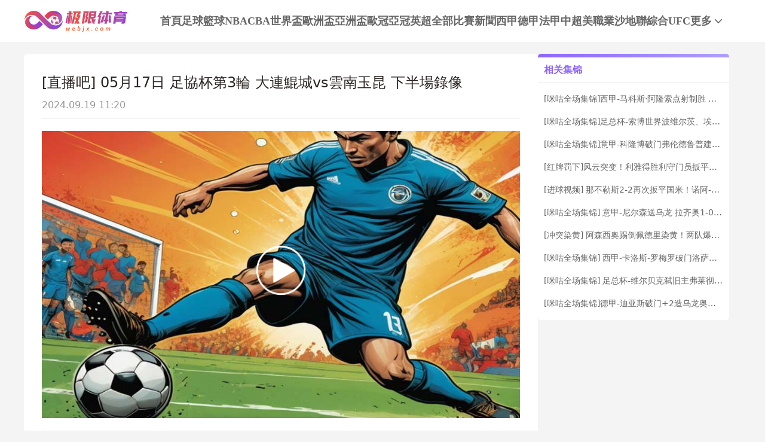

--- FILE ---
content_type: text/html; charset=utf-8
request_url: https://www.webjx.com/video/2697730-4091611.html
body_size: 8002
content:
<!DOCTYPE html><html><head><meta name="viewport" content="width=device-width"/><link rel="icon" href="/images/favicon.ico" type="image/x-icon"/><meta charSet="utf-8"/><meta http-equiv="Content-Type" content="text/html; charset=utf-8"/><meta http-equiv="X-UA-Compatible"/><meta name="copyright" content="https://www.webjx.com/"/><title>[直播吧] 05月17日 足协杯第3轮 大连鲲城vs云南玉昆 下半场录像_足协杯第3轮 _极限体育</title><meta content="[直播吧] 05月17日 足协杯第3轮 大连鲲城vs云南玉昆 下半场录像_足协杯第3轮 _极限体育" name="description"/><meta content="[直播吧] 05月17日 足协杯第3轮 大连鲲城vs云南玉昆 下半场录像_足协杯第3轮 _极限体育" name="keywords"/><meta name="referrer" content="strict-origin-when-cross-origin"/><script>
          
          if(/Android|webOS|iPhone|iPod|BlackBerry|IEMobile|Opera Mini/i.test(navigator.userAgent)){
            var path = window.location.pathname;
            window.location = "https://m.webjx.com" + path;
          }

          var _hmt = _hmt || [];
          (function() {
            var hm = document.createElement("script");
            hm.src = "https://hm.baidu.com/hm.js?45263f9ed0f586bee69ec0fe638eb8d0";
            var s = document.getElementsByTagName("script")[0]; 
            s.parentNode.insertBefore(hm, s);
          })();
          
          var _czc = _czc || [];
          (function () {
            var um = document.createElement("script");
            um.src = "https://s4.cnzz.com/z.js?id=1281412334&async=1";
            var s = document.getElementsByTagName("script")[0];
            s.parentNode.insertBefore(um, s);
          })();

          </script><meta name="next-head-count" content="11"/><link data-next-font="" rel="preconnect" href="/" crossorigin="anonymous"/><link rel="preload" href="https://staticpc.webjx.com/_next/static/css/4fb35f76550e4f16.css" as="style"/><link rel="stylesheet" href="https://staticpc.webjx.com/_next/static/css/4fb35f76550e4f16.css" data-n-g=""/><noscript data-n-css=""></noscript><script defer="" nomodule="" src="https://staticpc.webjx.com/_next/static/chunks/polyfills-c67a75d1b6f99dc8.js"></script><script src="https://staticpc.webjx.com/_next/static/chunks/webpack-1534aaae731ae16a.js" defer=""></script><script src="https://staticpc.webjx.com/_next/static/chunks/framework-fae63b21a27d6472.js" defer=""></script><script src="https://staticpc.webjx.com/_next/static/chunks/main-f4bbf8aa44ce32b7.js" defer=""></script><script src="https://staticpc.webjx.com/_next/static/chunks/pages/_app-731d71b097411731.js" defer=""></script><script src="https://staticpc.webjx.com/_next/static/chunks/75fc9c18-b8a23cd7b79544b6.js" defer=""></script><script src="https://staticpc.webjx.com/_next/static/chunks/260-e9b07f57f9f93770.js" defer=""></script><script src="https://staticpc.webjx.com/_next/static/chunks/pages/video/%5Bid%5D-1c4207fe10d50fc4.js" defer=""></script><script src="https://staticpc.webjx.com/_next/static/M9VdGOk00EiH_ibFBdQL6/_buildManifest.js" defer=""></script><script src="https://staticpc.webjx.com/_next/static/M9VdGOk00EiH_ibFBdQL6/_ssgManifest.js" defer=""></script></head><body><div id="__next"><div class=""><div class="header flex flex-col justify-center w-full bg-white"><div class="grid grid-cols-[174px_1fr] max12:px-[12px]  items-center gap-x-[12px] min12:gap-x-[54px] justify-between w-full max-w-[1200px] mx-auto min-h-[70px]"><a class="flex justify-center items-center max12:w-[140px]"><span class="aspect-[174/61] lazy-load-image-background opacity" style="background-image:url(/images/default_img.png);background-size:100% 100%;color:transparent;display:inline-block"><span class="box-border w-[inherit] h-[inherit] " style="display:inline-block"></span></span></a><div class="flex flex-wrap gap-x-[46px] gap-y-[5px]"><div class=""><a href="/" class="navItem flex items-center justify-center border-b-[6px] border-solid h-full pt-[6px] font-bold text-[18px]  text-[#666] border-transparent">首頁</a></div><div class=""><a href="/live/zuqiu/" class="navItem flex items-center justify-center border-b-[6px] border-solid h-full pt-[6px] font-bold text-[18px]  text-[#666] border-transparent">足球</a></div><div class=""><a href="/live/lanqiu/" class="navItem flex items-center justify-center border-b-[6px] border-solid h-full pt-[6px] font-bold text-[18px]  text-[#666] border-transparent">籃球</a></div><div class=""><a href="/live/lanqiu/nba/" class="navItem flex items-center justify-center border-b-[6px] border-solid h-full pt-[6px] font-bold text-[18px]  text-[#666] border-transparent">NBA</a></div><div class=""><a href="/live/lanqiu/cba/" class="navItem flex items-center justify-center border-b-[6px] border-solid h-full pt-[6px] font-bold text-[18px]  text-[#666] border-transparent">CBA</a></div><div class=""><a href="/live/zuqiu/shijiebei/" class="navItem flex items-center justify-center border-b-[6px] border-solid h-full pt-[6px] font-bold text-[18px]  text-[#666] border-transparent">世界盃</a></div><div class=""><a href="/live/zuqiu/ouzhoubei/" class="navItem flex items-center justify-center border-b-[6px] border-solid h-full pt-[6px] font-bold text-[18px]  text-[#666] border-transparent">歐洲盃</a></div><div class=""><a href="/live/zuqiu/yazhoubei/" class="navItem flex items-center justify-center border-b-[6px] border-solid h-full pt-[6px] font-bold text-[18px]  text-[#666] border-transparent">亞洲盃</a></div><div class=""><a href="/live/zuqiu/ouguan/" class="navItem flex items-center justify-center border-b-[6px] border-solid h-full pt-[6px] font-bold text-[18px]  text-[#666] border-transparent">歐冠</a></div><div class=""><a href="/live/zuqiu/yaguan/" class="navItem flex items-center justify-center border-b-[6px] border-solid h-full pt-[6px] font-bold text-[18px]  text-[#666] border-transparent">亞冠</a></div><div class=""><a href="/live/zuqiu/yingchao/" class="navItem flex items-center justify-center border-b-[6px] border-solid h-full pt-[6px] font-bold text-[18px]  text-[#666] border-transparent">英超</a></div><div class=""><a href="/match/all/" class="navItem flex items-center justify-center border-b-[6px] border-solid h-full pt-[6px] font-bold text-[18px]  text-[#666] border-transparent">全部比賽</a></div><div class=""><a href="/news/" class="navItem flex items-center justify-center border-b-[6px] border-solid h-full pt-[6px] font-bold text-[18px]  text-[#666] border-transparent">新聞</a></div><div class=""><a href="/live/zuqiu/xijia/" class="navItem flex items-center justify-center border-b-[6px] border-solid h-full pt-[6px] font-bold text-[18px]  text-[#666] border-transparent">西甲</a></div><div class=""><a href="/live/zuqiu/dejia/" class="navItem flex items-center justify-center border-b-[6px] border-solid h-full pt-[6px] font-bold text-[18px]  text-[#666] border-transparent">德甲</a></div><div class=""><a href="/live/zuqiu/fajia/" class="navItem flex items-center justify-center border-b-[6px] border-solid h-full pt-[6px] font-bold text-[18px]  text-[#666] border-transparent">法甲</a></div><div class=""><a href="/live/zuqiu/zhongchao/" class="navItem flex items-center justify-center border-b-[6px] border-solid h-full pt-[6px] font-bold text-[18px]  text-[#666] border-transparent">中超</a></div><div class=""><a href="/live/zuqiu/meizhiye/" class="navItem flex items-center justify-center border-b-[6px] border-solid h-full pt-[6px] font-bold text-[18px]  text-[#666] border-transparent">美職業</a></div><div class=""><a href="/live/zuqiu/shadilian/" class="navItem flex items-center justify-center border-b-[6px] border-solid h-full pt-[6px] font-bold text-[18px]  text-[#666] border-transparent">沙地聯</a></div><div class=""><a href="/match/zonghe/" class="navItem flex items-center justify-center border-b-[6px] border-solid h-full pt-[6px] font-bold text-[18px]  text-[#666] border-transparent">綜合</a></div><div class=""><a href="/live/zonghe/ufc/" class="navItem flex items-center justify-center border-b-[6px] border-solid h-full pt-[6px] font-bold text-[18px]  text-[#666] border-transparent">UFC</a></div><div class="relative group"><a href="#" class="navItem flex items-center justify-center border-b-[6px] border-solid h-full pt-[6px] font-bold text-[18px] group-hover:text-pri-purple font-bold text-[#666] border-transparent">更多<svg xmlns="http://www.w3.org/2000/svg" width="21" height="21" viewBox="0 0 21 21" fill="none" class="group-hover:rotate-180"><path d="M16.7625 8.3871L11.4433 13.8226C11.3799 13.8871 11.3113 13.9327 11.2375 13.9594C11.1636 13.9865 11.0844 14 11 14C10.9156 14 10.8364 13.9865 10.7625 13.9594C10.6887 13.9327 10.6201 13.8871 10.5567 13.8226L5.22164 8.3871C5.07388 8.23656 5 8.04839 5 7.82258C5 7.59677 5.07916 7.40323 5.23747 7.24194C5.39578 7.08065 5.58047 7 5.79156 7C6.00264 7 6.18734 7.08065 6.34565 7.24194L11 11.9839L15.6544 7.24194C15.8021 7.0914 15.9841 7.01613 16.2002 7.01613C16.4168 7.01613 16.6042 7.09677 16.7625 7.25806C16.9208 7.41935 17 7.60753 17 7.82258C17 8.03763 16.9208 8.22581 16.7625 8.3871Z" fill="#666666" class="fill-[#666] group-hover:fill-pri-purple"></path></svg></a><div class="top-[50px] rounded absolute hidden group-hover:block left-[calc(50%_-_62px)] -mt-[12px] z-[99] whitespace-nowrap"><ul class="flex flex-col text-center rounded w-[124px] bg-[#A590FF] overflow-hidden"><li><a href="/live/zuqiu/yazhouzuqiu/"><p class="flex items-center justify-center text-white text-[16px] font-bold h-[40px] hover:bg-pri-purple">亞洲足球</p></a></li><li><a href="/live/zuqiu/guojizuqiu/"><p class="flex items-center justify-center text-white text-[16px] font-bold h-[40px] hover:bg-pri-purple">國際足球</p></a></li><li><a href="/live/zuqiu/yijia/"><p class="flex items-center justify-center text-white text-[16px] font-bold h-[40px] hover:bg-pri-purple">意甲</p></a></li><li><a href="/live/wangqiu/"><p class="flex items-center justify-center text-white text-[16px] font-bold h-[40px] hover:bg-pri-purple">網球</p></a></li><li><a href="/live/zonghe/dianjing/"><p class="flex items-center justify-center text-white text-[16px] font-bold h-[40px] hover:bg-pri-purple">電競</p></a></li><li><a href="/live/zuqiu/jls/"><p class="flex items-center justify-center text-white text-[16px] font-bold h-[40px] hover:bg-pri-purple">日職聯</p></a></li><li><a href="/live/zuqiu/kls/"><p class="flex items-center justify-center text-white text-[16px] font-bold h-[40px] hover:bg-pri-purple">韓K聯</p></a></li><li><a href="/live/saishi/"><p class="flex items-center justify-center text-white text-[16px] font-bold h-[40px] hover:bg-pri-purple">全部賽事</p></a></li><li><a href="/channel/"><p class="flex items-center justify-center text-white text-[16px] font-bold h-[40px] hover:bg-pri-purple">全部頻道</p></a></li></ul></div></div></div></div></div></div><div class="flex items-center gap-x-[4px] scrollButton "><span class=" lazy-load-image-background opacity" style="background-image:url(/images/default_img.png);background-size:100% 100%;color:transparent;display:inline-block;height:40px;width:40px"><span class="box-border w-[inherit] h-[inherit] " style="display:inline-block;width:40px;height:40px"></span></span></div><div class="container max-w-[1200px] mx-auto font-sans"><div class="flex flex-wrap gap-[20px] w-full max-w-[1200px] mx-auto text-[#292422] mt-[20px]"><div class="min12:w-[860px] max12:w-full flex flex-col gap-y-[20px]"><div class="rounded-md bg-white p-[30px]"><div class="border-b border-solid border-[#EEEEEE]"><p class="text-[24px]">[直播吧] 05月17日 足協杯第3輪 大連鯤城vs雲南玉昆 下半場錄像</p><p class="mt-[8px] mb-[10px] text-[16px] text-[#999]">2024.09.19 11:20</p></div><div class="pt-[20px] relative"><a href="https://vodapp.duoduocdn.com/0558e6a2vodcq1251542705/a784172b1253642697256550756/f0.mp4" target="_blank" class=""><span class="absolute left-[calc(50%_-_42px)] top-[calc(50%_-_42px)] lazy-load-image-background opacity" style="background-image:url(/images/default_img.png);background-size:100% 100%;color:transparent;display:inline-block;height:84px;width:84px"><span class="box-border w-[inherit] h-[inherit] " style="display:inline-block;width:84px;height:84px"></span></span><span class=" lazy-load-image-background opacity" style="background-image:url(/images/default_img.png);background-size:100% 100%;color:transparent;display:inline-block;height:480px;width:100%"><span class="box-border w-[inherit] h-[inherit] " style="display:inline-block;height:480px;width:100%"></span></span></a></div></div><div class="rounded-md bg-white px-[30px] py-[20px]"><div class="border-b border-solid border-[#EEEEEE]"><p class="text-[16px] text-pri-purple font-bold pb-[9px]">比赛信息</p></div><div class="match-table grid grid-cols-[84px_120px_auto_84px] items-center border-b border-solid border-[#f6f6f6] bg-[#F9F9FE] px-[20px] py-[16px] mt-[20px]"><div class="signal_btn end">已結束</div><div><p class="text-start text-[16px] truncate font-bold" title="中國足協杯">中協杯</p><p class="text-start text-[12px] text-[#828599] truncate" title="2024.05.17 19:00">2024.05.17 19:00</p></div><div class="grid grid-cols-[6fr_28px_auto_28px_6fr] gap-x-[8px] items-center font-bold"><div class="flex flex-col min-w-0 text-right text-[16px] leading-[21px]"><p class="truncate" title="大連鯤城">大連鯤城</p></div><span class=" lazy-load-image-background opacity" style="background-image:url(/images/default_img.png);background-size:100% 100%;color:transparent;display:inline-block;height:28px;width:28px"><span class="box-border w-[inherit] h-[inherit] " style="display:inline-block;width:28px;height:28px"></span></span><div class="grid grid-cols-[1fr_auto_1fr] items-center gap-x-[8px] w-[90px] font-bold text-[16px] leading-[21px]"><p class="text-right text-[#999999]">0</p><span class="text-[#999999]">:</span><p class="text-left text-[#000000]">2</p></div><span class=" lazy-load-image-background opacity" style="background-image:url(/images/default_img.png);background-size:100% 100%;color:transparent;display:inline-block;height:28px;width:28px"><span class="box-border w-[inherit] h-[inherit] " style="display:inline-block;width:28px;height:28px"></span></span><div class="flex flex-col text-start text-[16px] leading-[21px] pr-3 min-w-0"><p class="truncate" title="雲南玉昆">雲南玉昆</p></div></div><a href="/live/zuqiu/2577540.html" target="_blank"><div class="details-btn text-white end">比赛详情</div></a></div><div class="flex flex-col gap-y-[17px] bg-[#FAFAFA] mt-[20px] p-[20px]"><a target="_blank" class="group" href="/video/2697730-4091612.html"><div class="flex border border-solid border-[#eaeaea] bg-white pl-[20px] pr-[50px] h-[48px]"><p class="place-self-center text-[16px] text-[#666666] group-hover:text-pri-purple truncate leading-normal">[足協杯全場集錦] 足協杯-劉宇豪梅開二度 雲南玉昆2-0大連鯤城</p></div></a><a target="_blank" class="group" href="/video/2697730-4091611.html"><div class="flex border border-solid border-[#eaeaea] bg-white pl-[20px] pr-[50px] h-[48px]"><p class="place-self-center text-[16px] text-[#666666] group-hover:text-pri-purple truncate leading-normal">[直播吧] 05月17日 足協杯第3輪 大連鯤城vs雲南玉昆 下半場錄像</p></div></a><a target="_blank" class="group" href="/video/2697730-4091597.html"><div class="flex border border-solid border-[#eaeaea] bg-white pl-[20px] pr-[50px] h-[48px]"><p class="place-self-center text-[16px] text-[#666666] group-hover:text-pri-purple truncate leading-normal">[直播吧] 05月17日 足協杯第3輪 大連鯤城vs雲南玉昆 上半場錄像</p></div></a></div></div></div><div class="min12:w-[320px] max12:w-full"><div class="flex flex-col bg-[#fff] bTopb h-max"><div class="flex items-center border-b border-solid border-[#eee] h-[42px] px-[10px]"><p class="text-[16px] font-bold text-pri-purple">相关集锦</p></div><div class="px-[10px]"><a target="_blank" href="/video/2931411-4151351.html"><p class="text-[14px] truncate leading-normal my-[17px] text-[#666] hover:text-pri-purple">[咪咕全场集锦]西甲-马科斯·阿隆索点射制胜 塞尔塔客场1-0塞维利亚</p></a><a target="_blank" href="/video/2931410-4151352.html"><p class="text-[14px] truncate leading-normal my-[17px] text-[#666] hover:text-pri-purple">[咪咕全场集锦]足总杯-索博世界波维尔茨、埃基蒂克传射 利物浦4-1巴恩斯利</p></a><a target="_blank" href="/video/2931409-4151343.html"><p class="text-[14px] truncate leading-normal my-[17px] text-[#666] hover:text-pri-purple">[咪咕全场集锦]意甲-科隆博破门弗伦德鲁普建功 热那亚3-0完胜卡利亚里</p></a><a target="_blank" href="/video/2931408-4151341.html"><p class="text-[14px] truncate leading-normal my-[17px] text-[#666] hover:text-pri-purple">[红牌罚下]风云突变！利雅得胜利守门员扳平后与内维斯冲突，被红牌罚下</p></a><a target="_blank" href="/video/2931387-4151271.html"><p class="text-[14px] truncate leading-normal my-[17px] text-[#666] hover:text-pri-purple">[进球视频] 那不勒斯2-2再次扳平国米！诺阿-朗助攻麦克托米奈扫射破门双响！</p></a><a target="_blank" href="/video/2931386-4151259.html"><p class="text-[14px] truncate leading-normal my-[17px] text-[#666] hover:text-pri-purple">[咪咕全场集锦] 意甲-尼尔森送乌龙 拉齐奥1-0维罗纳</p></a><a target="_blank" href="/video/2931385-4151253.html"><p class="text-[14px] truncate leading-normal my-[17px] text-[#666] hover:text-pri-purple">[冲突染黄] 阿森西奥踢倒佩德里染黄！两队爆发冲突，埃里克、巴尔韦德均染黄</p></a><a target="_blank" href="/video/2931384-4151233.html"><p class="text-[14px] truncate leading-normal my-[17px] text-[#666] hover:text-pri-purple">[咪咕全场集锦] 西甲-卡洛斯-罗梅罗破门洛萨达闪电扳平 西班牙人1-1莱万特</p></a><a target="_blank" href="/video/2931383-4151260.html"><p class="text-[14px] truncate leading-normal my-[17px] text-[#666] hover:text-pri-purple">[咪咕全场集锦] 足总杯-维尔贝克弑旧主弗莱彻2场0胜 曼联1-2布莱顿</p></a><a target="_blank" href="/video/2931382-4151235.html"><p class="text-[14px] truncate leading-normal my-[17px] text-[#666] hover:text-pri-purple">[咪咕全场集锦]德甲-迪亚斯破门+2造乌龙奥利塞双响 拜仁8-1沃尔夫斯堡</p></a></div></div></div></div></div><div class="footer flex flex-col border-t-2 border-solid border-pri-purple bg-white w-full mt-[20px] font-sans"><div class="w-full max-w-[1200px] mx-auto"><p class="max12:px-[20px] leading-[40px] text-[14px] font-bold text-[#828599]">友情链接</p></div><div class="w-full max-w-[1200px] mx-auto mt-[20px] border-t border-solid border-[#EEE]"><div class="flex justify-center items-center gap-x-[19px] pt-[20px] pb-[6px] text-[14px] font-bold"><span class="text-[#828599]">导航:</span><ul class="flex justify-center items-center gap-x-[40px]"><li><a href="/about/"><p class="text-pri-purple whitespace-nowrap">关于我们</p></a></li><li><a href="/live/zuqiu/"><p class="text-pri-purple whitespace-nowrap">足球直播</p></a></li><li><a href="/live/lanqiu/nba/"><p class="text-pri-purple whitespace-nowrap">NBA直播</p></a></li><li><a href="/live/lanqiu/nba/"><p class="text-pri-purple whitespace-nowrap">NBA直播吧</p></a></li></ul></div></div><div class="max12:px-[20px] w-full max-w-[1200px] mx-auto pt-[11px] pb-[10px] text-[#828599] text-[12px] leading-[20px] text-center">極限體育是一家提供穩定高清無插件體育直播的體育導航站，免費提供足球直播、JRS直播、籃球直播、意甲直播、歐洲杯直播、世界盃預選賽直播、英超直播、NBA直播、CBA直播，中超直播，法甲直播，亞冠直播，德甲直播等。 極限體育所有直播源以及內容均來自互聯網包括：視頻直播信號、視頻錄像回放均由用戶收集上傳或從搜索引擎搜索整理獲得,極限體育自身不提供不存儲任何視頻直播信號、視頻內容等,如有侵犯您的權益請您通知我們,我們會在第壹時間處理,謝謝！</div><p class="bg-[#f2f2f2] h-[49px] leading-[49px] text-center text-[#828599] text-[14px] font-bold">Copyright © 极限体育. All Rights Reserved. </p></div></div><script id="__NEXT_DATA__" type="application/json">{"props":{"pageProps":{"data_card":{"category":4,"created_at":"2024-05-17T20:42:11+08:00","id":2697730,"image":"https://image.webjx.com/placeholder-images/zuqiu-82.png","important":false,"main_tag":{"articles_tag":{},"tag_type":0},"match":{"AwayTeam":{"ID":65961,"area":"","competition_id":60,"created_at":"2023-04-19T03:19:01+08:00","icon":"https://image.webjx.com/icon/team/1/85c2031bb0f71926ff37838d4efa9474","name":"雲南玉昆","name_abbr":"雲南玉昆","name_en":"Yunnan Yukun","stadium":"玉溪高原體育運動中心體育場","updated_at":"2025-09-20T05:11:37+08:00","website":""},"HomeTeam":{"ID":69383,"area":"","competition_id":61,"created_at":"2024-03-02T14:57:53+08:00","icon":"https://image.webjx.com/icon/team/1/094a9aaf1e39e7ac1601a08911ce76b7","name":"大連鯤城","name_abbr":"大連鯤城","name_en":"Dalian Kun City","stadium":"大連金州體育場","updated_at":"2025-11-03T04:29:26+08:00","website":""},"ID":2577540,"MatchLives":null,"away_id":65961,"away_overtime_score":0,"away_penalty_score":0,"away_score":2,"competition":{"ID":87,"created_at":"2017-11-24T14:57:48+08:00","current_round":"決賽","current_season":"2025","icon":"https://image.webjx.com/icon/league/1/0e1ca4e429d7221eaf85f614b7d2e81e","is_auto":2,"name":"中國足協杯","name_abbr":"中協杯","name_abbr_en":"CFC","name_en":"Chinese FA Cup","state":2,"type":2,"updated_at":"2025-09-06T03:17:16+08:00"},"competition_id":87,"group":"","home_id":69383,"home_overtime_score":0,"home_penalty_score":0,"home_score":0,"important":false,"is_new":1,"neutral":false,"op_state":1,"op_time":0,"overtime_session":false,"penalty_session":false,"round":"第三輪","route_data":{"ID":0,"Name":"","competition_id":0,"competition_type_id":0,"name_abbr":"","related_id":"","topic_name":"","topic_type":""},"season":"2024","sjb_group_match":{"ID":0,"location":"","match_id":0,"match_numbe":0,"top_management_id":0},"state":-1,"sub_competition_id":0,"sub_league":{"competition_id":0,"has_score":0,"include_season":"","is_current_sub":0,"is_two_round":0,"name":"","name_en":"","num":"","sub_competition_id":0},"time":"2024-05-17T19:00:00+08:00","updated_at":"2024-05-18T22:23:47+08:00"},"published_at":"2024-05-17T20:42:11+08:00","related_video":[{"ID":4091612,"article_id":2697730,"category":2,"competition_id":87,"created_at":"2024-05-17T22:42:14+08:00","image":"https://image.webjx.com/placeholder-images/zuqiu-13.png","important":false,"link":"https://www.zhibo8.com/zuqiu/2024/0517-pt164860-svideo.htm","match_id":2577540,"match_type":"zuqiu","source":"zhibo8","title":"[足協杯全場集錦] 足協杯-劉宇豪梅開二度 雲南玉昆2-0大連鯤城","updated_at":"2024-09-19T11:20:35+08:00"},{"ID":4091611,"article_id":2697730,"category":2,"competition_id":87,"created_at":"2024-05-17T22:42:14+08:00","image":"https://image.webjx.com/placeholder-images/zuqiu-30.png","important":false,"link":"https://vodapp.duoduocdn.com/0558e6a2vodcq1251542705/a784172b1253642697256550756/f0.mp4","match_id":2577540,"match_type":"zuqiu","source":"duoduocdn","title":"[直播吧] 05月17日 足協杯第3輪 大連鯤城vs雲南玉昆 下半場錄像","updated_at":"2024-09-19T11:20:35+08:00"},{"ID":4091597,"article_id":2697730,"category":2,"competition_id":87,"created_at":"2024-05-17T20:42:12+08:00","image":"https://image.webjx.com/placeholder-images/zuqiu-78.png","important":false,"link":"https://vodapp.duoduocdn.com/0558e6a2vodcq1251542705/06d4cc661253642697135294444/f0.mp4","match_id":2577540,"match_type":"zuqiu","source":"duoduocdn","title":"[直播吧] 05月17日 足協杯第3輪 大連鯤城vs雲南玉昆 上半場錄像","updated_at":"2024-09-19T11:20:35+08:00"}],"source":"duoduocdn","tags":null,"title":"2024-05-17 足協杯第3輪 ","title_prefix":"","type":"zuqiu","updated_at":"2024-07-04T11:08:39+08:00","video_details":{"ID":4091611,"article_id":2697730,"category":2,"competition_id":87,"created_at":"2024-05-17T22:42:14+08:00","image":"https://image.webjx.com/placeholder-images/zuqiu-45.png","important":false,"link":"https://vodapp.duoduocdn.com/0558e6a2vodcq1251542705/a784172b1253642697256550756/f0.mp4","match_id":2577540,"match_type":"zuqiu","source":"duoduocdn","title":"[直播吧] 05月17日 足協杯第3輪 大連鯤城vs雲南玉昆 下半場錄像","updated_at":"2024-09-19T11:20:35+08:00"}},"recomVideos":[{"ID":4151351,"article_id":2931411,"competition_id":31,"created_at":"2026-01-13T08:40:53+08:00","image":"https://image.webjx.com/placeholder-images/zuqiu-83.png","important":false,"link":"http://www.miguvideo.com/p/detail/962365289","match_id":2804481,"match_type":"zuqiu","source":"miguvideo","title":"[咪咕全场集锦]西甲-马科斯·阿隆索点射制胜 塞尔塔客场1-0塞维利亚","updated_at":"2026-01-13T08:40:53+08:00"},{"ID":4151352,"article_id":2931410,"competition_id":90,"created_at":"2026-01-13T08:43:06+08:00","image":"https://image.webjx.com/placeholder-images/zuqiu-75.png","important":true,"link":"https://www.zhibo8.com/zuqiu/2026/0113-a9c9426-svideo.htm","match_id":2907811,"match_type":"zuqiu","source":"zhibo8","title":"[咪咕全场集锦]足总杯-索博世界波维尔茨、埃基蒂克传射 利物浦4-1巴恩斯利","updated_at":"2026-01-13T08:43:06+08:00"},{"ID":4151343,"article_id":2931409,"competition_id":34,"created_at":"2026-01-13T06:40:28+08:00","image":"https://image.webjx.com/placeholder-images/zuqiu-36.png","important":false,"link":"http://www.miguvideo.com/p/detail/962364889","match_id":2784675,"match_type":"zuqiu","source":"miguvideo","title":"[咪咕全场集锦]意甲-科隆博破门弗伦德鲁普建功 热那亚3-0完胜卡利亚里","updated_at":"2026-01-13T06:40:28+08:00"},{"ID":4151341,"article_id":2931408,"competition_id":292,"created_at":"2026-01-13T04:41:02+08:00","image":"https://image.webjx.com/placeholder-images/zuqiu-69.png","important":true,"link":"https://www.zhibo8.com/zuqiu/2026/0113-e52d59c-svideo.htm","match_id":2852185,"match_type":"zuqiu","source":"zhibo8","title":"[红牌罚下]风云突变！利雅得胜利守门员扳平后与内维斯冲突，被红牌罚下","updated_at":"2026-01-13T04:41:02+08:00"},{"ID":4151271,"article_id":2931387,"competition_id":34,"created_at":"2026-01-12T10:41:11+08:00","image":"https://image.webjx.com/placeholder-images/zuqiu-30.png","important":true,"link":"https://www.zhibo8.com/zuqiu/2026/0112-73bb5ec-svideo.htm","match_id":2784676,"match_type":"zuqiu","source":"zhibo8","title":"[进球视频] 那不勒斯2-2再次扳平国米！诺阿-朗助攻麦克托米奈扫射破门双响！","updated_at":"2026-01-12T10:41:11+08:00"},{"ID":4151259,"article_id":2931386,"competition_id":34,"created_at":"2026-01-12T06:41:36+08:00","image":"https://image.webjx.com/placeholder-images/zuqiu-47.png","important":false,"link":"http://www.miguvideo.com/p/detail/962348992","match_id":2784681,"match_type":"zuqiu","source":"miguvideo","title":"[咪咕全场集锦] 意甲-尼尔森送乌龙 拉齐奥1-0维罗纳","updated_at":"2026-01-12T06:41:36+08:00"},{"ID":4151253,"article_id":2931385,"competition_id":704,"created_at":"2026-01-12T06:40:41+08:00","image":"https://image.webjx.com/placeholder-images/zuqiu-91.png","important":true,"link":"https://www.zhibo8.com/zuqiu/2026/0112-8e2053b-svideo.htm","match_id":2918998,"match_type":"zuqiu","source":"zhibo8","title":"[冲突染黄] 阿森西奥踢倒佩德里染黄！两队爆发冲突，埃里克、巴尔韦德均染黄","updated_at":"2026-01-12T06:40:41+08:00"},{"ID":4151233,"article_id":2931384,"competition_id":31,"created_at":"2026-01-12T04:40:45+08:00","image":"https://image.webjx.com/placeholder-images/zuqiu-71.png","important":false,"link":"http://www.miguvideo.com/p/detail/962348591","match_id":2804478,"match_type":"zuqiu","source":"miguvideo","title":"[咪咕全场集锦] 西甲-卡洛斯-罗梅罗破门洛萨达闪电扳平 西班牙人1-1莱万特","updated_at":"2026-01-12T04:40:45+08:00"},{"ID":4151260,"article_id":2931383,"competition_id":90,"created_at":"2026-01-12T06:43:05+08:00","image":"https://image.webjx.com/placeholder-images/zuqiu-93.png","important":true,"link":"https://www.zhibo8.com/zuqiu/2026/0112-8e0d37c-svideo.htm","match_id":2907814,"match_type":"zuqiu","source":"zhibo8","title":"[咪咕全场集锦] 足总杯-维尔贝克弑旧主弗莱彻2场0胜 曼联1-2布莱顿","updated_at":"2026-01-12T06:43:05+08:00"},{"ID":4151235,"article_id":2931382,"competition_id":8,"created_at":"2026-01-12T04:40:57+08:00","image":"https://image.webjx.com/placeholder-images/zuqiu-92.png","important":true,"link":"https://www.zhibo8.com/zuqiu/2026/0112-8b5e2d7-svideo.htm","match_id":2799543,"match_type":"zuqiu","source":"zhibo8","title":"[咪咕全场集锦]德甲-迪亚斯破门+2造乌龙奥利塞双响 拜仁8-1沃尔夫斯堡","updated_at":"2026-01-12T04:40:57+08:00"}],"tdkData":{"title":"[直播吧] 05月17日 足协杯第3轮 大连鲲城vs云南玉昆 下半场录像_足协杯第3轮 _极限体育","description":"[直播吧] 05月17日 足协杯第3轮 大连鲲城vs云南玉昆 下半场录像_足协杯第3轮 _极限体育","keywords":"[直播吧] 05月17日 足协杯第3轮 大连鲲城vs云南玉昆 下半场录像_足协杯第3轮 _极限体育","friend_links":[]},"friendsData":[],"pageType":"details"},"__N_SSG":true},"page":"/video/[id]","query":{"id":"2697730-4091611.html"},"buildId":"M9VdGOk00EiH_ibFBdQL6","assetPrefix":"https://staticpc.webjx.com","isFallback":false,"isExperimentalCompile":false,"gsp":true,"scriptLoader":[]}</script></body></html>

--- FILE ---
content_type: text/css; charset=UTF-8
request_url: https://staticpc.webjx.com/_next/static/css/4fb35f76550e4f16.css
body_size: 13281
content:
a,abbr,acronym,address,article,aside,audio,b,big,blockquote,body,canvas,caption,cite,code,dd,del,details,dfn,div,dl,dt,em,fieldset,figcaption,figure,footer,form,h1,h2,h3,h4,h5,h6,header,hgroup,html,i,iframe,img,ins,kbd,label,legend,li,mark,menu,nav,object,ol,output,p,pre,q,s,samp,section,small,span,strike,strong,sub,summary,sup,table,tbody,td,tfoot,th,thead,time,tr,tt,ul,var,video{margin:0;padding:0;border:0;font-size:100%;font:inherit;box-sizing:border-box}article,aside,details,figcaption,figure,footer,header,hgroup,menu,nav,section{display:block}body{line-height:1;background:#fff;font-family:microsoft yahei;font-size:12px}li,ol,ul{list-style:none}blockquote,q{quotes:none}blockquote:after,blockquote:before,q:after,q:before{content:"";content:none}img{border:0}h1,h2,h3,h4,h5,h6{font-size:100%;font-weight:400}input,select{vertical-align:middle}.clear{display:block!important;clear:both!important;float:none!important;margin:0!important;padding:0!important;height:0;line-height:0;font-size:0;overflow:hidden}.clearfix{zoom:1}.clearfix:after{content:"";display:block;clear:both;height:0}.spacer{clear:both;font-size:0;height:0;line-height:0}a{color:#333;text-decoration:none}*,:after,:before{--tw-border-spacing-x:0;--tw-border-spacing-y:0;--tw-translate-x:0;--tw-translate-y:0;--tw-rotate:0;--tw-skew-x:0;--tw-skew-y:0;--tw-scale-x:1;--tw-scale-y:1;--tw-pan-x: ;--tw-pan-y: ;--tw-pinch-zoom: ;--tw-scroll-snap-strictness:proximity;--tw-gradient-from-position: ;--tw-gradient-via-position: ;--tw-gradient-to-position: ;--tw-ordinal: ;--tw-slashed-zero: ;--tw-numeric-figure: ;--tw-numeric-spacing: ;--tw-numeric-fraction: ;--tw-ring-inset: ;--tw-ring-offset-width:0px;--tw-ring-offset-color:#fff;--tw-ring-color:rgba(59,130,246,.5);--tw-ring-offset-shadow:0 0 #0000;--tw-ring-shadow:0 0 #0000;--tw-shadow:0 0 #0000;--tw-shadow-colored:0 0 #0000;--tw-blur: ;--tw-brightness: ;--tw-contrast: ;--tw-grayscale: ;--tw-hue-rotate: ;--tw-invert: ;--tw-saturate: ;--tw-sepia: ;--tw-drop-shadow: ;--tw-backdrop-blur: ;--tw-backdrop-brightness: ;--tw-backdrop-contrast: ;--tw-backdrop-grayscale: ;--tw-backdrop-hue-rotate: ;--tw-backdrop-invert: ;--tw-backdrop-opacity: ;--tw-backdrop-saturate: ;--tw-backdrop-sepia: ;--tw-contain-size: ;--tw-contain-layout: ;--tw-contain-paint: ;--tw-contain-style: }::backdrop{--tw-border-spacing-x:0;--tw-border-spacing-y:0;--tw-translate-x:0;--tw-translate-y:0;--tw-rotate:0;--tw-skew-x:0;--tw-skew-y:0;--tw-scale-x:1;--tw-scale-y:1;--tw-pan-x: ;--tw-pan-y: ;--tw-pinch-zoom: ;--tw-scroll-snap-strictness:proximity;--tw-gradient-from-position: ;--tw-gradient-via-position: ;--tw-gradient-to-position: ;--tw-ordinal: ;--tw-slashed-zero: ;--tw-numeric-figure: ;--tw-numeric-spacing: ;--tw-numeric-fraction: ;--tw-ring-inset: ;--tw-ring-offset-width:0px;--tw-ring-offset-color:#fff;--tw-ring-color:rgba(59,130,246,.5);--tw-ring-offset-shadow:0 0 #0000;--tw-ring-shadow:0 0 #0000;--tw-shadow:0 0 #0000;--tw-shadow-colored:0 0 #0000;--tw-blur: ;--tw-brightness: ;--tw-contrast: ;--tw-grayscale: ;--tw-hue-rotate: ;--tw-invert: ;--tw-saturate: ;--tw-sepia: ;--tw-drop-shadow: ;--tw-backdrop-blur: ;--tw-backdrop-brightness: ;--tw-backdrop-contrast: ;--tw-backdrop-grayscale: ;--tw-backdrop-hue-rotate: ;--tw-backdrop-invert: ;--tw-backdrop-opacity: ;--tw-backdrop-saturate: ;--tw-backdrop-sepia: ;--tw-contain-size: ;--tw-contain-layout: ;--tw-contain-paint: ;--tw-contain-style: }/*
! tailwindcss v3.4.18 | MIT License | https://tailwindcss.com
*/*,:after,:before{box-sizing:border-box;border:0 solid #e5e7eb}:after,:before{--tw-content:""}:host,html{line-height:1.5;-webkit-text-size-adjust:100%;-moz-tab-size:4;-o-tab-size:4;tab-size:4;font-family:ui-sans-serif,system-ui,sans-serif,Apple Color Emoji,Segoe UI Emoji,Segoe UI Symbol,Noto Color Emoji;font-feature-settings:normal;font-variation-settings:normal;-webkit-tap-highlight-color:transparent}body{margin:0;line-height:inherit}hr{height:0;color:inherit;border-top-width:1px}abbr:where([title]){-webkit-text-decoration:underline dotted;text-decoration:underline dotted}h1,h2,h3,h4,h5,h6{font-size:inherit;font-weight:inherit}a{color:inherit;text-decoration:inherit}b,strong{font-weight:bolder}code,kbd,pre,samp{font-family:ui-monospace,SFMono-Regular,Menlo,Monaco,Consolas,Liberation Mono,Courier New,monospace;font-feature-settings:normal;font-variation-settings:normal;font-size:1em}small{font-size:80%}sub,sup{font-size:75%;line-height:0;position:relative;vertical-align:baseline}sub{bottom:-.25em}sup{top:-.5em}table{text-indent:0;border-color:inherit;border-collapse:collapse}button,input,optgroup,select,textarea{font-family:inherit;font-feature-settings:inherit;font-variation-settings:inherit;font-size:100%;font-weight:inherit;line-height:inherit;letter-spacing:inherit;color:inherit;margin:0;padding:0}button,select{text-transform:none}button,input:where([type=button]),input:where([type=reset]),input:where([type=submit]){-webkit-appearance:button;background-color:transparent;background-image:none}:-moz-focusring{outline:auto}:-moz-ui-invalid{box-shadow:none}progress{vertical-align:baseline}::-webkit-inner-spin-button,::-webkit-outer-spin-button{height:auto}[type=search]{-webkit-appearance:textfield;outline-offset:-2px}::-webkit-search-decoration{-webkit-appearance:none}::-webkit-file-upload-button{-webkit-appearance:button;font:inherit}summary{display:list-item}blockquote,dd,dl,figure,h1,h2,h3,h4,h5,h6,hr,p,pre{margin:0}fieldset{margin:0}fieldset,legend{padding:0}menu,ol,ul{list-style:none;margin:0;padding:0}dialog{padding:0}textarea{resize:vertical}input::-moz-placeholder,textarea::-moz-placeholder{opacity:1;color:#9ca3af}input::placeholder,textarea::placeholder{opacity:1;color:#9ca3af}[role=button],button{cursor:pointer}:disabled{cursor:default}audio,canvas,embed,iframe,img,object,svg,video{display:block;vertical-align:middle}img,video{max-width:100%;height:auto}[hidden]:where(:not([hidden=until-found])){display:none}.container{width:100%}@media (min-width:640px){.container{max-width:640px}}@media (min-width:768px){.container{max-width:768px}}@media (min-width:1024px){.container{max-width:1024px}}@media (min-width:1200px){.container{max-width:1200px}}@media (min-width:1280px){.container{max-width:1280px}}@media (min-width:1536px){.container{max-width:1536px}}.pointer-events-none{pointer-events:none}.static{position:static}.fixed{position:fixed}.absolute{position:absolute}.relative{position:relative}.sticky{position:sticky}.inset-0{inset:0}.bottom-0{bottom:0}.left-0{left:0}.left-\[-8px\]{left:-8px}.left-\[50\%\]{left:50%}.left-\[calc\(50\%_-_42px\)\]{left:calc(50% - 42px)}.left-\[calc\(50\%_-_62px\)\]{left:calc(50% - 62px)}.right-0{right:0}.right-\[-3px\]{right:-3px}.right-\[30px\]{right:30px}.top-0{top:0}.top-12{top:3rem}.top-\[-3px\]{top:-3px}.top-\[50\%\]{top:50%}.top-\[50px\]{top:50px}.top-\[7px\]{top:7px}.top-\[calc\(50\%_-_42px\)\]{top:calc(50% - 42px)}.-z-10{z-index:-10}.z-0{z-index:0}.z-10{z-index:10}.z-\[99\]{z-index:99}.mx-\[20px\]{margin-left:20px;margin-right:20px}.mx-\[4\%\]{margin-left:4%;margin-right:4%}.mx-auto{margin-left:auto;margin-right:auto}.my-4{margin-top:1rem;margin-bottom:1rem}.my-6{margin-top:1.5rem;margin-bottom:1.5rem}.my-\[12px\]{margin-top:12px;margin-bottom:12px}.my-\[16px\]{margin-top:16px;margin-bottom:16px}.my-\[17px\]{margin-top:17px;margin-bottom:17px}.my-\[20px\]{margin-top:20px;margin-bottom:20px}.-mt-\[12px\]{margin-top:-12px}.mb-2{margin-bottom:.5rem}.mb-4{margin-bottom:1rem}.mb-5{margin-bottom:1.25rem}.mb-\[10px\]{margin-bottom:10px}.mb-\[16px\]{margin-bottom:16px}.mb-\[20px\]{margin-bottom:20px}.mb-\[2px\]{margin-bottom:2px}.mb-\[40px\]{margin-bottom:40px}.ml-2{margin-left:.5rem}.ml-\[15px\]{margin-left:15px}.ml-\[30px\]{margin-left:30px}.ml-\[36px\]{margin-left:36px}.ml-\[44px\]{margin-left:44px}.ml-\[4px\]{margin-left:4px}.ml-\[5px\]{margin-left:5px}.ml-\[70px\]{margin-left:70px}.ml-\[8px\]{margin-left:8px}.ml-auto{margin-left:auto}.mr-2{margin-right:.5rem}.mr-\[10px\]{margin-right:10px}.mr-\[14px\]{margin-right:14px}.mr-\[20px\]{margin-right:20px}.mt-\[10px\]{margin-top:10px}.mt-\[15px\]{margin-top:15px}.mt-\[20px\]{margin-top:20px}.mt-\[25px\]{margin-top:25px}.mt-\[2px\]{margin-top:2px}.mt-\[30px\]{margin-top:30px}.mt-\[32px\]{margin-top:32px}.mt-\[3px\]{margin-top:3px}.mt-\[4px\]{margin-top:4px}.mt-\[5px\]{margin-top:5px}.mt-\[6px\]{margin-top:6px}.mt-\[8px\]{margin-top:8px}.box-border{box-sizing:border-box}.box-content{box-sizing:content-box}.line-clamp-1{-webkit-line-clamp:1}.line-clamp-1,.line-clamp-2{overflow:hidden;display:-webkit-box;-webkit-box-orient:vertical}.line-clamp-2{-webkit-line-clamp:2}.line-clamp-3{overflow:hidden;display:-webkit-box;-webkit-box-orient:vertical;-webkit-line-clamp:3}.block{display:block}.flex{display:flex}.inline-flex{display:inline-flex}.table{display:table}.grid{display:grid}.hidden{display:none}.aspect-\[174\/61\]{aspect-ratio:174/61}.h-\[100px\]{height:100px}.h-\[116px\]{height:116px}.h-\[160px\]{height:160px}.h-\[22px\]{height:22px}.h-\[24px\]{height:24px}.h-\[28px\]{height:28px}.h-\[30px\]{height:30px}.h-\[32px\]{height:32px}.h-\[36px\]{height:36px}.h-\[40px\]{height:40px}.h-\[42px\]{height:42px}.h-\[43px\]{height:43px}.h-\[44px\]{height:44px}.h-\[48px\]{height:48px}.h-\[49px\]{height:49px}.h-\[4px\]{height:4px}.h-\[50px\]{height:50px}.h-\[56px\]{height:56px}.h-\[680px\]{height:680px}.h-\[68px\]{height:68px}.h-\[70px\]{height:70px}.h-\[80px\]{height:80px}.h-\[8px\]{height:8px}.h-\[inherit\]{height:inherit}.h-full{height:100%}.h-max{height:-moz-max-content;height:max-content}.h-min{height:-moz-min-content;height:min-content}.max-h-\[68px\]{max-height:68px}.max-h-\[805px\]{max-height:805px}.min-h-\[200px\]{min-height:200px}.min-h-\[650px\]{min-height:650px}.min-h-\[70px\]{min-height:70px}.min-h-\[80px\]{min-height:80px}.w-0{width:0}.w-\[100\%\]{width:100%}.w-\[100px\]{width:100px}.w-\[103px\]{width:103px}.w-\[1160px\]{width:1160px}.w-\[120px\]{width:120px}.w-\[124px\]{width:124px}.w-\[134px\]{width:134px}.w-\[138px\]{width:138px}.w-\[150px\]{width:150px}.w-\[156px\]{width:156px}.w-\[166px\]{width:166px}.w-\[202px\]{width:202px}.w-\[22px\]{width:22px}.w-\[240px\]{width:240px}.w-\[24px\]{width:24px}.w-\[265px\]{width:265px}.w-\[290px\]{width:290px}.w-\[310px\]{width:310px}.w-\[330px\]{width:330px}.w-\[35px\]{width:35px}.w-\[360px\]{width:360px}.w-\[370px\]{width:370px}.w-\[400px\]{width:400px}.w-\[42px\]{width:42px}.w-\[54px\]{width:54px}.w-\[60px\]{width:60px}.w-\[83px\]{width:83px}.w-\[84px\]{width:84px}.w-\[88px\]{width:88px}.w-\[8px\]{width:8px}.w-\[90px\]{width:90px}.w-\[98px\]{width:98px}.w-\[inherit\]{width:inherit}.w-fit{width:-moz-fit-content;width:fit-content}.w-full{width:100%}.min-w-0{min-width:0}.min-w-\[200px\]{min-width:200px}.min-w-\[240px\]{min-width:240px}.min-w-\[53px\]{min-width:53px}.min-w-\[78px\]{min-width:78px}.max-w-\[100px\]{max-width:100px}.max-w-\[1200px\]{max-width:1200px}.max-w-\[60px\]{max-width:60px}.max-w-\[75px\]{max-width:75px}.max-w-\[90px\]{max-width:90px}.flex-none{flex:none}.-translate-x-\[50\%\]{--tw-translate-x:-50%}.-translate-x-\[50\%\],.-translate-y-1\/2{transform:translate(var(--tw-translate-x),var(--tw-translate-y)) rotate(var(--tw-rotate)) skewX(var(--tw-skew-x)) skewY(var(--tw-skew-y)) scaleX(var(--tw-scale-x)) scaleY(var(--tw-scale-y))}.-translate-y-1\/2{--tw-translate-y:-50%}.rotate-45{--tw-rotate:45deg}.rotate-45,.transform{transform:translate(var(--tw-translate-x),var(--tw-translate-y)) rotate(var(--tw-rotate)) skewX(var(--tw-skew-x)) skewY(var(--tw-skew-y)) scaleX(var(--tw-scale-x)) scaleY(var(--tw-scale-y))}.cursor-pointer{cursor:pointer}.auto-cols-\[36px\]{grid-auto-columns:36px}.auto-cols-fr{grid-auto-columns:minmax(0,1fr)}.grid-flow-col{grid-auto-flow:column}.grid-cols-2{grid-template-columns:repeat(2,minmax(0,1fr))}.grid-cols-3{grid-template-columns:repeat(3,minmax(0,1fr))}.grid-cols-\[100px_1fr_100px\]{grid-template-columns:100px 1fr 100px}.grid-cols-\[100px_auto\]{grid-template-columns:100px auto}.grid-cols-\[113px_68px_4fr_1fr_2fr_2fr_1fr\]{grid-template-columns:113px 68px 4fr 1fr 2fr 2fr 1fr}.grid-cols-\[120px_1fr\]{grid-template-columns:120px 1fr}.grid-cols-\[120px_80px_1fr\]{grid-template-columns:120px 80px 1fr}.grid-cols-\[130px_auto\]{grid-template-columns:130px auto}.grid-cols-\[150px_1fr\]{grid-template-columns:150px 1fr}.grid-cols-\[160px_1fr\]{grid-template-columns:160px 1fr}.grid-cols-\[174px_1fr\]{grid-template-columns:174px 1fr}.grid-cols-\[180px_1fr\]{grid-template-columns:180px 1fr}.grid-cols-\[1fr_10px_1fr\]{grid-template-columns:1fr 10px 1fr}.grid-cols-\[1fr_156px\]{grid-template-columns:1fr 156px}.grid-cols-\[1fr_240px\]{grid-template-columns:1fr 240px}.grid-cols-\[1fr_30px\]{grid-template-columns:1fr 30px}.grid-cols-\[1fr_5px_1fr\]{grid-template-columns:1fr 5px 1fr}.grid-cols-\[1fr_60px_1fr\]{grid-template-columns:1fr 60px 1fr}.grid-cols-\[1fr_80px_1fr\]{grid-template-columns:1fr 80px 1fr}.grid-cols-\[1fr_90px_1fr\]{grid-template-columns:1fr 90px 1fr}.grid-cols-\[1fr_auto_1fr\]{grid-template-columns:1fr auto 1fr}.grid-cols-\[2fr_1fr_1fr_1fr\]{grid-template-columns:2fr 1fr 1fr 1fr}.grid-cols-\[30px_1fr\]{grid-template-columns:30px 1fr}.grid-cols-\[35px_265px_repeat\(8\2c 1fr\)\]{grid-template-columns:35px 265px repeat(8,1fr)}.grid-cols-\[36\%_28\%_36\%\]{grid-template-columns:36% 28% 36%}.grid-cols-\[3fr_3fr_1fr\]{grid-template-columns:3fr 3fr 1fr}.grid-cols-\[50\%_50\%\]{grid-template-columns:50% 50%}.grid-cols-\[5fr_2fr_2fr_2fr\]{grid-template-columns:5fr 2fr 2fr 2fr}.grid-cols-\[62px_100px_1fr_190px\]{grid-template-columns:62px 100px 1fr 190px}.grid-cols-\[64px_100px_1fr_104px\]{grid-template-columns:64px 100px 1fr 104px}.grid-cols-\[64px_100px_1fr_144px\]{grid-template-columns:64px 100px 1fr 144px}.grid-cols-\[64px_120px_1fr\]{grid-template-columns:64px 120px 1fr}.grid-cols-\[64px_120px_1fr_84px\]{grid-template-columns:64px 120px 1fr 84px}.grid-cols-\[6fr_28px_auto_28px_6fr\]{grid-template-columns:6fr 28px auto 28px 6fr}.grid-cols-\[6fr_60px_auto_60px_6fr\]{grid-template-columns:6fr 60px auto 60px 6fr}.grid-cols-\[6fr_70px_auto_70px_6fr\]{grid-template-columns:6fr 70px auto 70px 6fr}.grid-cols-\[6fr_auto_6fr\]{grid-template-columns:6fr auto 6fr}.grid-cols-\[84px_120px_auto_84px\]{grid-template-columns:84px 120px auto 84px}.grid-cols-\[repeat\(auto-fill\2c minmax\(130px\2c 1fr\)\)\]{grid-template-columns:repeat(auto-fill,minmax(130px,1fr))}.grid-cols-\[repeat\(auto-fill\2c minmax\(83px\2c 1fr\)\)\]{grid-template-columns:repeat(auto-fill,minmax(83px,1fr))}.grid-rows-\[36px_auto\]{grid-template-rows:36px auto}.flex-row-reverse{flex-direction:row-reverse}.flex-col{flex-direction:column}.flex-wrap{flex-wrap:wrap}.place-items-center{place-items:center}.items-start{align-items:flex-start}.items-end{align-items:flex-end}.items-center{align-items:center}.justify-start{justify-content:flex-start}.justify-end{justify-content:flex-end}.justify-center{justify-content:center}.justify-between{justify-content:space-between}.justify-around{justify-content:space-around}.justify-evenly{justify-content:space-evenly}.gap-1{gap:.25rem}.gap-2{gap:.5rem}.gap-4{gap:1rem}.gap-\[10px\]{gap:10px}.gap-\[16px\]{gap:16px}.gap-\[18px\]{gap:18px}.gap-\[20px\]{gap:20px}.gap-\[6px\]{gap:6px}.gap-x-\[10px\]{-moz-column-gap:10px;column-gap:10px}.gap-x-\[12px\]{-moz-column-gap:12px;column-gap:12px}.gap-x-\[14px\]{-moz-column-gap:14px;column-gap:14px}.gap-x-\[15px\]{-moz-column-gap:15px;column-gap:15px}.gap-x-\[16px\]{-moz-column-gap:16px;column-gap:16px}.gap-x-\[18px\]{-moz-column-gap:18px;column-gap:18px}.gap-x-\[19px\]{-moz-column-gap:19px;column-gap:19px}.gap-x-\[20px\]{-moz-column-gap:20px;column-gap:20px}.gap-x-\[40px\]{-moz-column-gap:40px;column-gap:40px}.gap-x-\[46px\]{-moz-column-gap:46px;column-gap:46px}.gap-x-\[4px\]{-moz-column-gap:4px;column-gap:4px}.gap-x-\[66px\]{-moz-column-gap:66px;column-gap:66px}.gap-x-\[6px\]{-moz-column-gap:6px;column-gap:6px}.gap-x-\[70px\]{-moz-column-gap:70px;column-gap:70px}.gap-x-\[8px\]{-moz-column-gap:8px;column-gap:8px}.gap-y-\[10px\]{row-gap:10px}.gap-y-\[12px\]{row-gap:12px}.gap-y-\[14px\]{row-gap:14px}.gap-y-\[15px\]{row-gap:15px}.gap-y-\[16px\]{row-gap:16px}.gap-y-\[17px\]{row-gap:17px}.gap-y-\[20px\]{row-gap:20px}.gap-y-\[2px\]{row-gap:2px}.gap-y-\[33px\]{row-gap:33px}.gap-y-\[4px\]{row-gap:4px}.gap-y-\[5px\]{row-gap:5px}.gap-y-\[6px\]{row-gap:6px}.gap-y-\[8px\]{row-gap:8px}.space-y-\[20px\]>:not([hidden])~:not([hidden]){--tw-space-y-reverse:0;margin-top:calc(20px * calc(1 - var(--tw-space-y-reverse)));margin-bottom:calc(20px * var(--tw-space-y-reverse))}.place-self-end{place-self:end}.place-self-center{place-self:center}.self-center{align-self:center}.justify-self-end{justify-self:end}.justify-self-center{justify-self:center}.overflow-auto{overflow:auto}.overflow-hidden{overflow:hidden}.overflow-x-hidden{overflow-x:hidden}.overflow-x-scroll{overflow-x:scroll}.truncate{overflow:hidden;text-overflow:ellipsis}.truncate,.whitespace-nowrap{white-space:nowrap}.rounded{border-radius:.25rem}.rounded-\[3px\]{border-radius:3px}.rounded-\[4px\]{border-radius:4px}.rounded-\[5px\]{border-radius:5px}.rounded-full{border-radius:9999px}.rounded-md{border-radius:.375rem}.rounded-b{border-bottom-right-radius:.25rem}.rounded-b,.rounded-l{border-bottom-left-radius:.25rem}.rounded-l{border-top-left-radius:.25rem}.rounded-r{border-top-right-radius:.25rem;border-bottom-right-radius:.25rem}.rounded-t-md{border-top-left-radius:.375rem;border-top-right-radius:.375rem}.rounded-bl-2xl{border-bottom-left-radius:1rem}.border{border-width:1px}.border-2{border-width:2px}.border-\[1px\]{border-width:1px}.border-b{border-bottom-width:1px}.border-b-0{border-bottom-width:0}.border-b-2{border-bottom-width:2px}.border-b-\[6px\]{border-bottom-width:6px}.border-l-4,.border-l-\[4px\]{border-left-width:4px}.border-r{border-right-width:1px}.border-t{border-top-width:1px}.border-t-0{border-top-width:0}.border-t-2{border-top-width:2px}.border-t-\[3px\]{border-top-width:3px}.border-t-\[5px\]{border-top-width:5px}.border-solid{border-style:solid}.border-dashed{border-style:dashed}.border-none{border-style:none}.border-\[\#8D66FE\]{--tw-border-opacity:1;border-color:rgb(141 102 254/var(--tw-border-opacity,1))}.border-\[\#CCCCCC\]{--tw-border-opacity:1;border-color:rgb(204 204 204/var(--tw-border-opacity,1))}.border-\[\#D3E1E2\]{--tw-border-opacity:1;border-color:rgb(211 225 226/var(--tw-border-opacity,1))}.border-\[\#E3E3E3\]{--tw-border-opacity:1;border-color:rgb(227 227 227/var(--tw-border-opacity,1))}.border-\[\#E9E9E9\]{--tw-border-opacity:1;border-color:rgb(233 233 233/var(--tw-border-opacity,1))}.border-\[\#EAEAEA\]{--tw-border-opacity:1;border-color:rgb(234 234 234/var(--tw-border-opacity,1))}.border-\[\#EEEEEE\],.border-\[\#EEE\]{--tw-border-opacity:1;border-color:rgb(238 238 238/var(--tw-border-opacity,1))}.border-\[\#F23632\]{--tw-border-opacity:1;border-color:rgb(242 54 50/var(--tw-border-opacity,1))}.border-\[\#ccc\]{--tw-border-opacity:1;border-color:rgb(204 204 204/var(--tw-border-opacity,1))}.border-\[\#dcdcdc\]{--tw-border-opacity:1;border-color:rgb(220 220 220/var(--tw-border-opacity,1))}.border-\[\#eaeaea\]{--tw-border-opacity:1;border-color:rgb(234 234 234/var(--tw-border-opacity,1))}.border-\[\#eee\],.border-\[\#eeeeee\]{--tw-border-opacity:1;border-color:rgb(238 238 238/var(--tw-border-opacity,1))}.border-\[\#f6f6f6\]{--tw-border-opacity:1;border-color:rgb(246 246 246/var(--tw-border-opacity,1))}.border-\[var\(--primary-color\)\]{border-color:var(--primary-color)}.border-pri-purple{--tw-border-opacity:1;border-color:rgb(141 102 254/var(--tw-border-opacity,1))}.border-transparent{border-color:transparent}.border-white{--tw-border-opacity:1;border-color:rgb(255 255 255/var(--tw-border-opacity,1))}.border-b-\[\#D2C1FF\]{--tw-border-opacity:1;border-bottom-color:rgb(210 193 255/var(--tw-border-opacity,1))}.\!bg-\[\#F4F4FF\]{--tw-bg-opacity:1!important;background-color:rgb(244 244 255/var(--tw-bg-opacity,1))!important}.\!bg-\[\#F8F8F8\]{--tw-bg-opacity:1!important;background-color:rgb(248 248 248/var(--tw-bg-opacity,1))!important}.\!bg-\[\#FFE6E6\]{--tw-bg-opacity:1!important;background-color:rgb(255 230 230/var(--tw-bg-opacity,1))!important}.bg-\[\#8D66FE\]{--tw-bg-opacity:1;background-color:rgb(141 102 254/var(--tw-bg-opacity,1))}.bg-\[\#A590FF\]{--tw-bg-opacity:1;background-color:rgb(165 144 255/var(--tw-bg-opacity,1))}.bg-\[\#F23632\]{--tw-bg-opacity:1;background-color:rgb(242 54 50/var(--tw-bg-opacity,1))}.bg-\[\#F5F5F5\]{--tw-bg-opacity:1;background-color:rgb(245 245 245/var(--tw-bg-opacity,1))}.bg-\[\#F61111\]{--tw-bg-opacity:1;background-color:rgb(246 17 17/var(--tw-bg-opacity,1))}.bg-\[\#F8F8F8\]{--tw-bg-opacity:1;background-color:rgb(248 248 248/var(--tw-bg-opacity,1))}.bg-\[\#F9F9FE\]{--tw-bg-opacity:1;background-color:rgb(249 249 254/var(--tw-bg-opacity,1))}.bg-\[\#FAFAFA\]{--tw-bg-opacity:1;background-color:rgb(250 250 250/var(--tw-bg-opacity,1))}.bg-\[\#FF8204\]{--tw-bg-opacity:1;background-color:rgb(255 130 4/var(--tw-bg-opacity,1))}.bg-\[\#FFC527\]{--tw-bg-opacity:1;background-color:rgb(255 197 39/var(--tw-bg-opacity,1))}.bg-\[\#FFF6E5\]{--tw-bg-opacity:1;background-color:rgb(255 246 229/var(--tw-bg-opacity,1))}.bg-\[\#ccc\]{--tw-bg-opacity:1;background-color:rgb(204 204 204/var(--tw-bg-opacity,1))}.bg-\[\#f2f2f2\]{--tw-bg-opacity:1;background-color:rgb(242 242 242/var(--tw-bg-opacity,1))}.bg-\[\#f4f4ff\]{--tw-bg-opacity:1;background-color:rgb(244 244 255/var(--tw-bg-opacity,1))}.bg-\[\#fff\]{--tw-bg-opacity:1;background-color:rgb(255 255 255/var(--tw-bg-opacity,1))}.bg-\[black\]{--tw-bg-opacity:1;background-color:rgb(0 0 0/var(--tw-bg-opacity,1))}.bg-\[rgba\(0\2c 0\2c 0\2c 0\.53\)\]{background-color:rgba(0,0,0,.53)}.bg-\[var\(--primary-color\)\]{background-color:var(--primary-color)}.bg-pri-purple{--tw-bg-opacity:1;background-color:rgb(141 102 254/var(--tw-bg-opacity,1))}.bg-sec-purple{--tw-bg-opacity:1;background-color:rgb(244 244 255/var(--tw-bg-opacity,1))}.bg-white{--tw-bg-opacity:1;background-color:rgb(255 255 255/var(--tw-bg-opacity,1))}.bg-opacity-50{--tw-bg-opacity:0.5}.bg-\[linear-gradient\(180deg\2c _\#AD9FFF_0\%\2c _\#8D66FE_100\%\)\]{background-image:linear-gradient(180deg,#ad9fff,#8d66fe)}.bg-\[url\(\'\.\.\/images\/aboutus\.png\'\)\]{background-image:url(https://staticpc.webjx.com/_next/static/media/aboutus.696d88c1.png)}.bg-\[url\(\'\.\.\/images\/xinhaoyuanbgc\.png\'\)\]{background-image:url(https://staticpc.webjx.com/_next/static/media/xinhaoyuanbgc.75b100c2.png)}.bg-\[length\:100\%_100\%\]{background-size:100% 100%}.bg-center{background-position:50%}.bg-no-repeat{background-repeat:no-repeat}.fill-\[\#666\]{fill:#666}.p-1{padding:.25rem}.p-2{padding:.5rem}.p-3{padding:.75rem}.p-4{padding:1rem}.p-\[14px\]{padding:14px}.p-\[15px\]{padding:15px}.p-\[16px\]{padding:16px}.p-\[20px\]{padding:20px}.p-\[30px\]{padding:30px}.px-4{padding-left:1rem;padding-right:1rem}.px-5{padding-left:1.25rem;padding-right:1.25rem}.px-6{padding-left:1.5rem;padding-right:1.5rem}.px-8{padding-left:2rem;padding-right:2rem}.px-\[10px\]{padding-left:10px;padding-right:10px}.px-\[12px\]{padding-left:12px;padding-right:12px}.px-\[14px\]{padding-left:14px;padding-right:14px}.px-\[15px\]{padding-left:15px;padding-right:15px}.px-\[16px\]{padding-left:16px;padding-right:16px}.px-\[20px\]{padding-left:20px;padding-right:20px}.px-\[30px\]{padding-left:30px;padding-right:30px}.px-\[36px\]{padding-left:36px;padding-right:36px}.px-\[4\%\]{padding-left:4%;padding-right:4%}.px-\[40px\]{padding-left:40px;padding-right:40px}.px-\[50px\]{padding-left:50px;padding-right:50px}.py-2{padding-top:.5rem;padding-bottom:.5rem}.py-3{padding-top:.75rem;padding-bottom:.75rem}.py-4{padding-top:1rem;padding-bottom:1rem}.py-\[10px\]{padding-top:10px;padding-bottom:10px}.py-\[11px\]{padding-top:11px;padding-bottom:11px}.py-\[12px\]{padding-top:12px;padding-bottom:12px}.py-\[15px\]{padding-top:15px;padding-bottom:15px}.py-\[16px\]{padding-top:16px;padding-bottom:16px}.py-\[18px\]{padding-top:18px;padding-bottom:18px}.py-\[20px\]{padding-top:20px;padding-bottom:20px}.py-\[24px\]{padding-top:24px;padding-bottom:24px}.py-\[30px\]{padding-top:30px;padding-bottom:30px}.py-\[4px\]{padding-top:4px;padding-bottom:4px}.py-\[7px\]{padding-top:7px;padding-bottom:7px}.py-\[8px\]{padding-top:8px;padding-bottom:8px}.pb-\[10px\]{padding-bottom:10px}.pb-\[12px\]{padding-bottom:12px}.pb-\[16px\]{padding-bottom:16px}.pb-\[20px\]{padding-bottom:20px}.pb-\[24px\]{padding-bottom:24px}.pb-\[28px\]{padding-bottom:28px}.pb-\[3px\]{padding-bottom:3px}.pb-\[5px\]{padding-bottom:5px}.pb-\[6px\]{padding-bottom:6px}.pb-\[8px\]{padding-bottom:8px}.pb-\[9px\]{padding-bottom:9px}.pl-2{padding-left:.5rem}.pl-\[10px\]{padding-left:10px}.pl-\[11px\]{padding-left:11px}.pl-\[14px\]{padding-left:14px}.pl-\[15px\]{padding-left:15px}.pl-\[16px\]{padding-left:16px}.pl-\[18px\]{padding-left:18px}.pl-\[20px\]{padding-left:20px}.pl-\[25px\]{padding-left:25px}.pl-\[6px\]{padding-left:6px}.pr-3{padding-right:.75rem}.pr-\[10px\]{padding-right:10px}.pr-\[50px\]{padding-right:50px}.pr-\[6px\]{padding-right:6px}.pr-\[8px\]{padding-right:8px}.pr-\[9px\]{padding-right:9px}.pt-0{padding-top:0}.pt-8{padding-top:2rem}.pt-\[11px\]{padding-top:11px}.pt-\[13px\]{padding-top:13px}.pt-\[14px\]{padding-top:14px}.pt-\[17px\]{padding-top:17px}.pt-\[19px\]{padding-top:19px}.pt-\[1px\]{padding-top:1px}.pt-\[20px\]{padding-top:20px}.pt-\[21px\]{padding-top:21px}.pt-\[24px\]{padding-top:24px}.pt-\[4px\]{padding-top:4px}.pt-\[5px\]{padding-top:5px}.pt-\[6px\]{padding-top:6px}.pt-\[7px\]{padding-top:7px}.pt-\[8px\]{padding-top:8px}.pt-\[9px\]{padding-top:9px}.\!text-left{text-align:left!important}.text-left{text-align:left}.text-center{text-align:center}.text-right{text-align:right}.text-justify{text-align:justify}.text-start{text-align:start}.text-end{text-align:end}.indent-1{text-indent:.25rem}.indent-6{text-indent:1.5rem}.font-sans{font-family:ui-sans-serif,system-ui,sans-serif,Apple Color Emoji,Segoe UI Emoji,Segoe UI Symbol,Noto Color Emoji}.text-2xl{font-size:1.5rem;line-height:2rem}.text-4xl{font-size:2.25rem;line-height:2.5rem}.text-\[12px\]{font-size:12px}.text-\[13px\]{font-size:13px}.text-\[14px\]{font-size:14px}.text-\[16px\]{font-size:16px}.text-\[17px\]{font-size:17px}.text-\[18px\]{font-size:18px}.text-\[20px\]{font-size:20px}.text-\[24px\]{font-size:24px}.text-\[26px\]{font-size:26px}.text-\[28px\]{font-size:28px}.text-base{font-size:1rem;line-height:1.5rem}.text-lg{font-size:1.125rem;line-height:1.75rem}.text-sm{font-size:.875rem;line-height:1.25rem}.text-xl{font-size:1.25rem;line-height:1.75rem}.font-bold{font-weight:700}.font-normal{font-weight:400}.italic{font-style:italic}.leading-4{line-height:1rem}.leading-5{line-height:1.25rem}.leading-\[18px\]{line-height:18px}.leading-\[20px\]{line-height:20px}.leading-\[21px\]{line-height:21px}.leading-\[23px\]{line-height:23px}.leading-\[25px\]{line-height:25px}.leading-\[28px\]{line-height:28px}.leading-\[30px\]{line-height:30px}.leading-\[32px\]{line-height:32px}.leading-\[40px\]{line-height:40px}.leading-\[49px\]{line-height:49px}.leading-none{line-height:1}.leading-normal{line-height:1.5}.tracking-widest{letter-spacing:.1em}.\!text-\[\#8D66FE\]{--tw-text-opacity:1!important;color:rgb(141 102 254/var(--tw-text-opacity,1))!important}.\!text-\[\#999999\]{--tw-text-opacity:1!important;color:rgb(153 153 153/var(--tw-text-opacity,1))!important}.\!text-\[\#FF4141\]{--tw-text-opacity:1!important;color:rgb(255 65 65/var(--tw-text-opacity,1))!important}.\!text-white{--tw-text-opacity:1!important;color:rgb(255 255 255/var(--tw-text-opacity,1))!important}.text-\[\#000000\],.text-\[\#000\]{--tw-text-opacity:1;color:rgb(0 0 0/var(--tw-text-opacity,1))}.text-\[\#1E2126\]{--tw-text-opacity:1;color:rgb(30 33 38/var(--tw-text-opacity,1))}.text-\[\#292422\]{--tw-text-opacity:1;color:rgb(41 36 34/var(--tw-text-opacity,1))}.text-\[\#292E2E\]{--tw-text-opacity:1;color:rgb(41 46 46/var(--tw-text-opacity,1))}.text-\[\#333333\],.text-\[\#333\]{--tw-text-opacity:1;color:rgb(51 51 51/var(--tw-text-opacity,1))}.text-\[\#666666\],.text-\[\#666\]{--tw-text-opacity:1;color:rgb(102 102 102/var(--tw-text-opacity,1))}.text-\[\#777777\]{--tw-text-opacity:1;color:rgb(119 119 119/var(--tw-text-opacity,1))}.text-\[\#7D8697\]{--tw-text-opacity:1;color:rgb(125 134 151/var(--tw-text-opacity,1))}.text-\[\#828599\]{--tw-text-opacity:1;color:rgb(130 133 153/var(--tw-text-opacity,1))}.text-\[\#8D66FE\]{--tw-text-opacity:1;color:rgb(141 102 254/var(--tw-text-opacity,1))}.text-\[\#999999\],.text-\[\#999\]{--tw-text-opacity:1;color:rgb(153 153 153/var(--tw-text-opacity,1))}.text-\[\#E84B5B\]{--tw-text-opacity:1;color:rgb(232 75 91/var(--tw-text-opacity,1))}.text-\[\#F23632\]{--tw-text-opacity:1;color:rgb(242 54 50/var(--tw-text-opacity,1))}.text-\[\#F55959\]{--tw-text-opacity:1;color:rgb(245 89 89/var(--tw-text-opacity,1))}.text-\[\#FFF\],.text-\[\#fff\]{--tw-text-opacity:1;color:rgb(255 255 255/var(--tw-text-opacity,1))}.text-\[000\]{color:0}.text-\[var\(--primary-color\)\]{color:var(--primary-color)}.text-black{--tw-text-opacity:1;color:rgb(0 0 0/var(--tw-text-opacity,1))}.text-inherit{color:inherit}.text-pri-purple{--tw-text-opacity:1;color:rgb(141 102 254/var(--tw-text-opacity,1))}.text-white{--tw-text-opacity:1;color:rgb(255 255 255/var(--tw-text-opacity,1))}.underline{text-decoration-line:underline}.underline-offset-2{text-underline-offset:2px}.shadow{--tw-shadow:0 1px 3px 0 rgba(0,0,0,.1),0 1px 2px -1px rgba(0,0,0,.1);--tw-shadow-colored:0 1px 3px 0 var(--tw-shadow-color),0 1px 2px -1px var(--tw-shadow-color)}.shadow,.shadow-md{box-shadow:var(--tw-ring-offset-shadow,0 0 #0000),var(--tw-ring-shadow,0 0 #0000),var(--tw-shadow)}.shadow-md{--tw-shadow:0 4px 6px -1px rgba(0,0,0,.1),0 2px 4px -2px rgba(0,0,0,.1);--tw-shadow-colored:0 4px 6px -1px var(--tw-shadow-color),0 2px 4px -2px var(--tw-shadow-color)}.shadow-sm{--tw-shadow:0 1px 2px 0 rgba(0,0,0,.05);--tw-shadow-colored:0 1px 2px 0 var(--tw-shadow-color);box-shadow:var(--tw-ring-offset-shadow,0 0 #0000),var(--tw-ring-shadow,0 0 #0000),var(--tw-shadow)}.filter{filter:var(--tw-blur) var(--tw-brightness) var(--tw-contrast) var(--tw-grayscale) var(--tw-hue-rotate) var(--tw-invert) var(--tw-saturate) var(--tw-sepia) var(--tw-drop-shadow)}.backdrop-blur-\[2px\]{--tw-backdrop-blur:blur(2px);backdrop-filter:var(--tw-backdrop-blur) var(--tw-backdrop-brightness) var(--tw-backdrop-contrast) var(--tw-backdrop-grayscale) var(--tw-backdrop-hue-rotate) var(--tw-backdrop-invert) var(--tw-backdrop-opacity) var(--tw-backdrop-saturate) var(--tw-backdrop-sepia)}.transition{transition-property:color,background-color,border-color,text-decoration-color,fill,stroke,opacity,box-shadow,transform,filter,backdrop-filter;transition-timing-function:cubic-bezier(.4,0,.2,1);transition-duration:.15s}.transition-\[width\]{transition-property:width;transition-timing-function:cubic-bezier(.4,0,.2,1);transition-duration:.15s}.transition-none{transition-property:none}.duration-300{transition-duration:.3s}:root{--primary-color:#8d66fe;--sec-color:#f4f4ff;--bg-gradient:linear-gradient(90deg,#8d66fe,#ad9fff)}body{background-color:#f4f4f4;color:#333}.bg-box-gradient{background:linear-gradient(180deg,#ad9eff,#8e68ff)}.bTopb{border-top:6px solid;-o-border-image:var(--bg-gradient) 1;border-image:var(--bg-gradient) 1;clip-path:inset(0 round 5px)}.container{background-color:#f4f4f4;margin:0 auto}.scroll-bar-ds::-webkit-scrollbar{width:8px}.scroll-bar-ds::-webkit-scrollbar-track{background-color:#fff}.scroll-bar-ds::-webkit-scrollbar-thumb{background-color:#dee1e5;border-radius:4px}.scrollButton{position:fixed;right:25px;bottom:30px;cursor:pointer;z-index:101;display:none}.showButton{display:flex;justify-content:center;align-items:center}.introduction{width:100%;background-color:#fff;margin:20px auto;border-radius:5px;padding:20px;color:#999}.dh-header{background:url(/images/daohang/searchBg.png);background-repeat:no-repeat;background-size:cover}.swiperContainer{position:relative}.swiperContainer .swiper{border-radius:5px;position:relative;background-color:#fff;margin-bottom:2px;padding-right:64px}.swiper-container{overflow:hidden;background-color:#fff}.swiperContainer .swiper-slide{width:-moz-fit-content;width:fit-content;height:72px;font-size:16px;display:flex;justify-content:center;align-items:center;white-space:nowrap}.swiper-slide:first-child{margin-left:25px}.swiper-slide.active p{color:var(--primary-color);border-color:var(--primary-color);font-weight:700}.swiper-slide p{height:100%;padding:25px 26px;cursor:pointer;border-bottom:4px solid transparent;background:#fff}.swiperContainer .slide_next,.swiperContainer .slide_prev{width:52px;height:100%;position:absolute;top:0;z-index:99;display:flex;justify-content:center;align-items:center}.swiperContainer .slide_next{right:0;border-top-right-radius:5px;border-bottom-right-radius:5px;background:linear-gradient(92deg,rgba(212,212,255,0) 1.52%,#8080ff 98.22%)}.swiperContainer .slide_prev{left:0;border-radius:5px 0 0 5px;background:linear-gradient(92deg,#8080ff 1.52%,rgba(212,212,255,0) 98.22%)}.swiperContainer .swiper-button-disabled{opacity:0;display:none}.saishi_box{width:100%;background:#fff;margin-top:20px;border-radius:5px;padding:0 20px;border-top:5px solid var(--primary-color)}.cctv_list_outer{height:45px;position:relative;border-bottom:1px solid #eee}.saishi{display:flex;align-items:center;padding:0 25px;font-size:18px;font-weight:700;color:#333}.popular_img{z-index:1;position:absolute;left:5px}.saishi_title{padding:10px 5px;color:var(--primary-color);font-weight:700}.sub_saishiTitle{margin-left:-30px;display:flex;align-items:center}.cctv_grid{display:grid;justify-items:center;align-items:center;font-size:14px}.hot_img{margin-bottom:6px;-o-object-fit:contain;object-fit:contain;text-align:center}.hot_text{font-size:14px;text-align:center;word-break:break-word;color:#333;overflow:hidden;white-space:nowrap;text-overflow:ellipsis}.cctv_grid a:hover .hot_text{color:var(--primary-color)}.player-left-container{width:760px}.live_broadcast{background-color:#fff;padding:20px!important;width:100%!important;box-sizing:border-box;height:auto!important;border-radius:5px}.zbcontent h1{font-size:18px;text-align:left!important;line-height:31px;height:31px;margin-bottom:22px}.live_broadcast_link{width:100%;padding-top:20px;border-top:1px solid #eee}.zbcontent a{margin-right:10px;line-height:30px}.live_broadcast_link a{font-size:0;display:inline-block;width:100%;height:100%}.channel-info{background-color:#fff;margin-top:20px;padding:20px;border-radius:5px}.channel-info_title{height:21px;line-height:21px;color:var(--primary-color);font-size:16px;font-weight:600;padding-bottom:10px}.channel-info-con{display:flex;padding-top:20px;border-top:1px solid #eaeaea}.channel_left_box{width:68px;height:68px;overflow:hidden;position:relative;margin-right:20px}.channel-info-text{width:638px;font-size:16px;font-weight:400;line-height:24px;color:#666}.hot_channel{background:#fff;margin-bottom:20px;border-radius:5px;border-top:5px solid transparent;border-top:5px solid var(--primary-color)}.hot_channel_title h4{padding-left:20px;height:42px;line-height:42px;font-size:16px;font-weight:700;color:var(--primary-color);border-bottom:1px solid #eee}.hot_channel_box{padding:20px 5px 0;display:flex;flex-wrap:wrap}.hot_channel_list{width:72px;margin:0 15px 20px}.hot_channel_list_img{width:72px;height:72px;position:relative;overflow:hidden;background:#f8f8f8}.hot_channel_list p{text-overflow:ellipsis;white-space:nowrap;overflow:hidden;width:70px;color:#666;font-size:14px;text-align:center;margin:0 auto}.about_channel_box{padding:8px 15px;display:flex;flex-wrap:wrap}.about_channel_list{width:120px;height:40px;margin:8px 10px 8px 0;text-align:center;font-size:14px;padding:0 5px;box-sizing:border-box;border:1px solid #eee}.about_channel_list a{color:#666;display:block;text-decoration:none;overflow:hidden;text-overflow:ellipsis;white-space:nowrap;box-sizing:border-box;line-height:38px;font-size:14px}.saicheng_nav{border-radius:5px;background:#fff;display:flex;position:relative;margin:26px auto 0;display:grid;grid-template-columns:12% 8% 60% 20%;justify-items:center;align-items:center;min-height:80px;width:100%;max-width:1200px}.saicheng_nav .title{font-size:18px;line-height:21px;color:#333;display:flex;align-items:center}.rotation,.saicheng_nav .title{font-family:Microsoft YaHei;font-weight:700}.rotation{background:linear-gradient(180deg,#ad9fff,#8d66fe);border-radius:4px;font-size:14px;line-height:26px;color:#fff;width:60px;position:relative;padding:0 12px;height:28px;align-self:center;text-align:center}.rotation:after{content:"";width:0;height:0;border-color:transparent transparent transparent #a385fd;border-style:solid;border-width:4px 0 4px 6px;position:absolute;right:-5px;top:10px}.round{flex-wrap:wrap}.round,.round_num{display:flex;align-items:center}.round_num{width:24px;height:24px;justify-content:center;color:#333;font-size:14px;margin:5px 6px}.round .active,.round_num:hover{border-radius:4px}.default_date,.round .active,.round_num:hover{color:#fff;font-weight:700;background:linear-gradient(180deg,#ad9fff,#8d66fe);cursor:pointer}.default_date{width:140px;height:36px;border-radius:18px;text-align:center;line-height:36px;text-indent:-11px;font-size:14px;z-index:1;align-self:center}.season_list{margin-top:10px;background:#f5f5f5;border-radius:14px;color:#333;position:absolute;display:none;z-index:99;width:144px;text-align:center}.season_list.active{display:block}.season_option{text-indent:0;font-size:14px;height:42px;line-height:42px;border-bottom:1px solid #ccc;margin-left:10px;margin-right:10px;cursor:pointer}.season_option:last-child{border-bottom:none}.match_box{width:100%;background:#f2f3f5;margin-top:20px}.round_box{border-radius:5px;background:#fff}.top_match_details{display:flex;justify-content:space-between}.schedule_title{display:flex;align-items:center;-moz-column-gap:5px;column-gap:5px;color:#999;padding:10px 20px}.schedule_title>img{max-width:14px}.schedule-section_title{color:var(--primary-color);background-color:#f4f4ff;border-radius:0 0 10px 10px;padding:10px 16px 5px;margin-right:20px;height:32px}.schedule_list a{height:70px;border-bottom:1px solid #dee1e5;display:flex;align-items:center;color:#000;padding:0 20px;justify-content:space-evenly}.schedule_list em{min-width:36px;font-style:normal;padding:8px 14px;color:#999;background-color:#f8f8f8;border-radius:5px}.schedule_list .nameTime{display:flex;flex-direction:column;font-size:15px;row-gap:5px;margin-left:20px}.schedule_list time{color:#828599;font-size:12px}.schedule_list .midGroup{display:flex;align-items:center;color:inherit}.schedule_name.left{text-align:end;margin-left:200px}.schedule_name{display:flex;align-items:center}.schedule_name span{width:100px;font-size:16px;font-weight:700}.schedule_name.left img{margin:0 30px 0 10px}.schedule_name img{width:30px;height:30px}.schedule_list span.score{width:90px;color:#999;font-size:16px;font-weight:700;text-align:center}.schedule_list span.score .more_score{color:#000}.schedule_name.right{margin-right:200px}.schedule_name.right img{margin:0 0 0 -10px}.schedule_list .details_button{width:104px;padding:8px 14px;color:#666;font-size:14px;font-weight:700;text-align:center;white-space:nowrap;overflow:hidden;text-overflow:ellipsis;background-color:#efefef;border-radius:5px}.schedule_list .live{background:#ffe6e6;color:#ff4141}.schedule_list .details_button.live{background:#ff4141;color:#fff}.last-loop .date_box .schedule_list a{border-bottom:0}.signal_btn{white-space:nowrap}.details-btn{width:84px;height:32px;border-radius:5px;display:flex;align-items:center;justify-content:center;color:#fff;font-family:Microsoft YaHei;font-size:14px;font-style:normal;font-weight:700;line-height:normal}.details-btn.live{background:linear-gradient(180deg,#f59840,#ff4141)}.details-btn.end{background:linear-gradient(180deg,#ad9fff,#8d66fe)}.details-btn.prelive{background:linear-gradient(180deg,#c4c4c4,#9c9c9c)}.saicheng_lanqiu_nav{width:100%;max-width:1200px;height:85px;background-color:#fff;margin:30px auto 0;display:grid;grid-template-columns:20% 80%;border-radius:6px}.saicheng_lanqiu_nav .title{font-size:18px;font-weight:700;color:var(--primary-color);float:left;margin:0 0 0 40px;display:flex;align-items:center}.saicheng_lanqiu_nav .date_button{display:flex;align-items:center;justify-content:center}.saicheng_lanqiu_nav .date_lanqiu{color:var(--primary-color);background-color:#fff;cursor:pointer}.saicheng_lanqiu_nav .date_lanqiu,.saicheng_lanqiu_nav .show_date{text-decoration:none;text-align:center;display:flex;align-items:center;width:-moz-fit-content;width:fit-content;height:36px;line-height:30px;font-size:14px;border:1px solid var(--primary-color);padding:0 20px;font-weight:700}.saicheng_lanqiu_nav .show_date{color:#fff;background-color:var(--primary-color)}.lanqiu_sai_0{border-radius:4px 0 0 4px}.lanqiu_sai_2{border-radius:0 4px 4px 0}.lanqiu_sai_3{border-radius:4px;margin-left:10px}.saicheng_lanqiu_content{width:100%;max-width:1200px;margin:18px auto 0;background-color:#fff;border-radius:5px}.match_bg{background:#f2f0ff}.fixsco_block_nav li a{font-size:18px;position:relative}.fixsco_block_nav li.active a{color:var(--primary-color);font-weight:700}.fixsco_block_nav li.active a:after{content:"";width:100%;height:6px;background:var(--primary-color);overflow:hidden;position:absolute;bottom:-18px;left:0}.fixsco_synopsis_nav li.hover{border-bottom:1px solid transparent;position:relative}.fixsco_synopsis_nav li.hover:before{content:"";height:4px;width:100%;position:absolute;top:0;background-color:var(--primary-color)}.formation_table>p.f_player{display:flex;font:14px/48px microsoft yahei;border-bottom:1px solid #e5e5e5;justify-content:flex-end}.formation_table>p.f_player.bold{font-weight:700}.formation_table>p.f_player:last-of-type{border-bottom:none}.formation_table.home>p.f_player{padding-right:90px}.formation_table.away>p.f_player{flex-direction:row-reverse;padding-left:90px}.lr_progress_container{display:grid;grid-template-columns:calc((100% - 252px) / 2) 76px 100px 76px calc((100% - 252px) / 2);width:100%;height:49px;align-items:center;border-bottom:1px solid #e5e5e5;font-size:14px}.lr_progress_container:last-child{border-bottom:none}.lr_progress_container .awayd[titledata]:hover:after,.lr_progress_container .homed[titledata]:hover:after{content:attr(titledata);position:relative;background-color:rgba(0,0,0,.7);padding:10px;margin-left:20%;color:#fff;font-size:12px;white-space:nowrap;z-index:1;border-radius:4px;box-shadow:0 0 6px #333}.lq .player_statistics{padding:0 20px 20px}.lq .player_statistics .statistics_container{border:1px solid #eee;margin-top:20px}.lq .player_statistics .data,.lq .player_statistics .title{height:47px;display:grid;grid-template-columns:215px repeat(12,1fr);border-bottom:1px solid #eee}.lq .player_statistics .data:last-child{border-bottom:none}.lq .player_statistics .data p,.lq .player_statistics .title p{display:flex;justify-content:center;align-items:center;font-size:14px}.lq .player_statistics .data p:first-child,.lq .player_statistics .title p:first-child{justify-content:flex-start;padding-left:20px}.lq .player_statistics .title .teamName{font-weight:700}.lq .player_statistics .title .teamName span{margin-right:8px}.lq .team_statistics{padding:0 0 20px}.lq .team_statistics .team_chart{margin-top:30px}.lq .team_statistics .team_chart .data{border:1px solid #eee;margin-top:20px}.lq .team_statistics .team_chart .team_name{display:grid;grid-template-columns:calc((100% - 128px) / 2) 128px calc((100% - 128px) / 2);width:100%}.lq .team_statistics .team_chart .team_name div{display:flex;justify-content:center;align-items:center}.lq .team_statistics .team_chart .team_name .left{justify-content:flex-end}.lq .team_statistics .team_chart .team_name .left p{margin-right:16px;font-size:14px}.lq .team_statistics .team_chart .team_name .right{justify-content:flex-start}.lq .team_statistics .team_chart .team_name .right p{margin-left:16px;font-size:14px}.lq .team_statistics .team_chart .team_name .title p{font-size:14px;font-weight:700}.lq .team_statistics .real_time_data{border:1px solid #eee;margin-top:20px}.lq .team_statistics .real_time_data .data,.lq .team_statistics .real_time_data .title{display:grid;grid-template-columns:215px repeat(9,1fr);height:47px;border-bottom:1px solid #eee}.lq .team_statistics .real_time_data .title{background:#f8f8f8}.lq .team_statistics .real_time_data .data:last-child{border-bottom:none}.lq .team_statistics .real_time_data .data p:first-child,.lq .team_statistics .real_time_data .title p:first-child{justify-content:flex-start;padding-left:20px}.lq .team_statistics .real_time_data .title p:first-child{font-weight:700}.lq .team_statistics .real_time_data .data p,.lq .team_statistics .real_time_data .title p{font-size:14px;display:flex;justify-content:center;align-items:center}.lq .team_statistics .real_time_data .title p sup{font-size:11px}.lq .lr_progress_container{border-bottom:1px solid #e5e5e5}.wq .score{display:flex;align-items:center}.wq .game_player{display:flex;gap:3rem}.wq .image_container{width:84px;height:84px;border-radius:50%;background-color:#fff;display:flex;justify-content:center;align-items:center}.wq .image_container img{width:80px;border-radius:50%;aspect-ratio:1}.wq .image_container.wangqiu_double{position:relative}.wq .image_container.wangqiu_double>h1{position:absolute;top:90px;text-align:center;font-size:20px;color:#fff}.wq .wq_prematch_container{padding:0 0 20px}.wq .wq_prematch_container .pre_match_ana{margin-top:20px;border:1px solid #eee}.wq .wq_prematch_container .pre_match_ana .data,.wq .wq_prematch_container .pre_match_ana .title{display:grid;grid-template-columns:168px repeat(6,1fr)}.wq .wq_prematch_container .pre_match_ana .title p{height:35px;background-color:#fafafa;display:flex;justify-content:center;align-items:center;font-size:14px;font-weight:700}.wq .dash_line{margin-top:20px;border-bottom:1px solid #eee}.wq .wq_prematch_container .pre_match_ana .data p{height:70px;display:flex;justify-content:center;align-items:center;font-size:14px;text-align:center}.wq .wq_prematch_container .pre_match_ana .data{border-bottom:1px solid #eee}.wq .wq_prematch_container .pre_match_ana .data:last-child{border-bottom:none}.wq .wq_prematch_container .pre_match_ana .title p:first-child{font-weight:700}.wq .wq_prematch_container .pre_match_ana .data p:first-child{white-space:pre-wrap;padding:0 20px;text-align:center}.wq .player_statistic .plyr_stc{border:1px solid #eee;margin-top:20px}.wq .player_statistic .plyr_stc .data,.wq .player_statistic .plyr_stc .title{display:grid;grid-template-columns:calc(100% - 610px) repeat(7,1fr)}.wq .player_statistic .plyr_stc .title{background-color:#fafafa}.wq .player_statistic .plyr_stc .data{padding:12px 2px;border-bottom:1px solid #eee}.wq .player_statistic .plyr_stc .data:last-child{border-bottom:none}.wq .player_statistic .plyr_stc .data p,.wq .player_statistic .plyr_stc .title p{display:flex;justify-content:center;align-items:center;font-size:14px}.wq .player_statistic .plyr_stc .title p:first-child{font-weight:700}.wq .player_statistic .plyr_stc .title p{padding:12px;text-align:center;white-space:wrap;font-weight:700;color:#999}.wq .technical_statistics .tech_stats{margin-top:20px;border:1px solid #eee}.wq .technical_statistics .tech_stats .title{background-color:#fafafa;height:35px}.wq .technical_statistics .tech_stats .data{height:70px}.wq .technical_statistics .tech_stats .data,.wq .technical_statistics .tech_stats .title{display:grid;grid-template-columns:calc(100% - 610px) repeat(8,1fr)}.wq .technical_statistics .tech_stats .data p,.wq .technical_statistics .tech_stats .title p{display:flex;justify-content:center;align-items:center;font-size:14px}.wq .technical_statistics .tech_stats .title:first-of-type p{border-bottom:1px solid #eee}.wq .technical_statistics .tech_stats .title p{font-weight:700;color:#999}.wq .technical_statistics .tech_stats .title p:first-child{font-weight:700}.wq .technical_statistics .tech_stats .data p:first-child{padding:0 20px;white-space:pre-wrap;text-align:center}.cctv_grid a:hover .hot_text{color:#4180ff}.signal_btn{box-sizing:border-box;text-align:center;line-height:16px;padding:8px 0}.signal_btn.end{background:var(--sec-color);color:var(--primary-color)}.match-table .details-btn{font-size:14px;font-weight:700;line-height:18px;background-color:#fff;border-radius:5px;width:84px;white-space:nowrap;padding:6px 14px 8px;text-align:center}.match-table .details-btn.prelive{background:linear-gradient(180deg,#c4c4c4,#9c9c9c 87.5%);color:#fff}.match-table .details-btn.live{background:linear-gradient(180deg,#f59840,#ff4141);color:#fff}.match-table .details-btn.end{background:linear-gradient(180deg,#ad9fff,#8d66fe);color:#fff}.articles_text{font-size:18px;color:#000}.articles_text pre{font-size:16px;color:#333;line-height:32px;text-align:left;margin-top:20px;white-space:normal;word-wrap:break-word;word-break:break-all}.articles_text .title h1{font-size:28px;font-family:Microsoft YaHei;line-height:37px;color:#000;margin-bottom:20px;font-weight:400}.articles_text .title .source_time{display:flex;justify-content:space-between;font-size:16px;font-family:Microsoft YaHei;font-weight:300;line-height:19px;color:#999;padding-bottom:20px;border-bottom:1px solid #d3e1e2}.articles_text .title time{display:block;font-size:14px;margin:0;color:#999;text-align:right}.articles_text p:first-of-type{margin-top:20px}.articles_text p{font-family:Microsoft YaHei;font-size:18px;margin:20px 0 10px;font-weight:500;line-height:37px;text-align:left}.articles_text p>a{font-size:inherit}.articles_text p.contain_image{margin:30px 0}.articles_text img{display:block;margin:0 auto;width:100%}.articles_tag_text ul{display:flex;flex-wrap:wrap}.articles_tag_text ul li{height:40px;border-radius:20px;border:1px solid #eee;display:flex;justify-content:center;align-items:center;transition:all .2s ease-in-out;margin:30px 30px 0 0}.articles_tag_text ul li a{color:#000;font-size:18px;font-family:Microsoft YaHei;font-weight:500;line-height:40px;border-radius:inherit;padding:0 30px}.articles_tag_text ul li:hover{border-color:#105efb}.articles_tag_text ul li:hover a{color:#105efb;cursor:pointer}.content_match_tab li{float:left}.content_match_tab li a.active{background:var(--primary-color);color:#fff}.content_match_tab li:first-child a{border-radius:4px 0 0 4px}.content_match_tab li:last-child a{border-radius:0 4px 4px 0}.content_match_tab li a{display:block;width:200px;font-size:16px;font-family:Microsoft YaHei;font-weight:400;text-align:center;cursor:pointer;color:var(--primary-color);border:1px solid var(--primary-color);padding:7px 0;background:#fff}.schedule-list{background:#fff;box-sizing:border-box;border-top:3px solid var(--primary-color);margin-top:30px}.content_match_assist .data-tabs,.content_match_rank .data-tabs,.content_match_shooter .data-tabs{min-height:80px;background-color:#fff;font-size:18px;font-weight:700;padding-left:20px;display:flex;flex-direction:row;align-items:center}.data-tabs .data-title{font-size:16px;font-family:Microsoft YaHei;font-weight:700;color:#000;margin-right:10px}.data-tabs .tab-item.active{background:var(--primary-color);color:#fff}.data-tabs .tab-item{color:#000;padding:7px 35px;background:#fff;font-size:16px;font-weight:400;border:1px solid var(--primary-color);border-radius:4px;color:var(--primary-color);margin-left:20px;cursor:pointer}.sport_rank .tocr_block_table table{width:100%}.sport_rank .tocr_block_table tr:first-child{height:28px;width:100%;background:#f5f5f5;font-size:14px;font-weight:700;color:#999;text-align:center;padding-top:3px}.sport_rank .tocr_block_table tr.group th{font-weight:700;font-size:14px}.sport_rank .tocr_block_table tr:not(:first-child) td:first-child{display:flex;align-items:center}.sport_rank .tocr_block_table tr:not(:first-child) td{padding-top:10.5px;padding-bottom:10.5px}.tocr_block_table tr:not(:first-child) td{color:#333;font-size:16px}.sport_rank .tocr_block_table tr td:first-child{text-align:left}.sport_rank .tocr_block_table tr td:nth-child(n+2){text-align:center}.sport_rank .tocr_block_table tr td .logo_name{display:flex;align-items:flex-end}.sport_rank .tocr_block_table tr td .logo_name span{font-size:16px;font-family:Microsoft YaHei;font-weight:400;line-height:21px;color:#000;margin-left:10px}.sport_rank .tocr_block_table tr:not(:first-child) td:first-child span:first-child{width:24px;height:24px;background:#ccc;color:#fff;border-radius:5px;text-align:center;font-size:14px;line-height:24px;font-weight:700}.sport_rank .tocr_block_table tr td#rank-1 span:first-child{background:#ff3131}.sport_rank .tocr_block_table tr td#rank-2 span:first-child{background:#ff8331}.sport_rank .tocr_block_table tr td#rank-3 span:first-child{background:#fcce35}.knock_table{display:none}.knock_active{display:block}.schedule_tables th{height:32px;background:#f5f5f5;font-family:Microsoft YaHei;font-size:14px;font-weight:700;color:#999;margin-top:10px}.schedule_tables tr td{padding:20px 0 20px 15px}.schedule_tables th,.schedule_tables tr td{text-align:left;padding-left:15px}.schedule_tables tr td,.schedule_tables tr td .against,.schedule_tables tr td .correlation{font-size:14px;font-family:Microsoft YaHei;font-weight:400;color:#000}.schedule_tables tr td .against,.schedule_tables tr td .correlation{display:flex;justify-content:center}.schedule_tables tr td .against a{color:#000;width:114px;font-size:14px}.schedule_tables tr td .against a,.schedule_tables tr td .against strong{text-align:center}.schedule_tables tr td .against strong{font-weight:700}.schedule_tables tr td .against a.winner{color:var(--primary-color);font-weight:700;font-size:14px}.schedule_tables tr td .correlation{justify-content:space-evenly;font-size:12px}.correlation>a{color:#000;font-size:14px}.sjb_saicheng{height:auto;margin-top:20px;border-radius:4px}.sjb_saicheng .content_match_tabs{padding:0 1rem 1rem}.sjb_saicheng .content_match_tabs>ul{width:35%}.sjb_saicheng .content_match_tabs>ul>li{display:table-cell;width:1%}.sjb_saicheng .content_match_tabs>ul>li:first-child a{border-radius:5px 0 0 5px}.sjb_saicheng .content_match_tabs>ul>li>a.active{background:var(--primary-color);color:#fff}.sjb_saicheng .content_match_tabs>ul>li>a{display:block;font-size:16px;font-family:Microsoft YaHei;font-weight:400;text-align:center;cursor:pointer;color:var(--primary-color);border:1px solid var(--primary-color);padding:10px 0}.sjb_saicheng .content_match_tabs>ul>li:last-child a{border-radius:0 5px 5px 0}.sjb_saicheng .content_match_group .group_title{width:700px;background:#f8f8f8;border:1px solid #eaeaea;border-radius:0 22px 22px 0;padding:10px 20px;margin-bottom:10px}.sjb_saicheng .content_match_group .group_title,.sjb_saicheng .content_match_group .group_title .country{display:flex;flex-direction:row;align-items:center}.sjb_saicheng .content_match_group .group_title h1{font-size:16px;font-family:Microsoft YaHei;font-weight:700;color:#000}.sjb_saicheng .content_match_group .group_title .country{margin-left:40px}.sjb_saicheng .content_match_group .group_title .country img{width:36px;height:24px}.sjb_saicheng .content_match_group .group_title .country span{font-size:14px;margin-left:8px;font-family:Microsoft YaHei;font-weight:700;color:#000}.sjb_saicheng .schedule_tables th{height:32px;background:#f5f5f5;font-family:Microsoft YaHei;font-size:14px;font-weight:700;color:#999;margin-top:10px}.sjb_saicheng .schedule_tables tr td{padding:20px 0 20px 15px}.sjb_saicheng .schedule_tables th,.sjb_saicheng .schedule_tables tr td{text-align:left;padding-left:15px}.sjb_saicheng .schedule_tables tr td,.sjb_saicheng .schedule_tables tr td .against,.sjb_saicheng .schedule_tables tr td .correlation{font-size:14px;font-family:Microsoft YaHei;font-weight:400;color:#000}.sjb_saicheng .schedule_tables tr td .against,.sjb_saicheng .schedule_tables tr td .correlation{display:flex;justify-content:center}.sjb_saicheng .schedule_tables tr td .against a{color:#000;width:114px}.sjb_saicheng .schedule_tables tr td .against a,.sjb_saicheng .schedule_tables tr td .against span{text-align:center}.sjb_saicheng .schedule_tables tr td .against a.winner{color:var(--primary-color);font-weight:700}.sjb_saicheng .schedule_tables tr td .correlation{justify-content:space-evenly;font-size:12px}.sjb_saicheng .correlation>a{color:#000}.wc_chart{height:640px;position:relative;background:url(/images/worldcup/wc-map.png) no-repeat;background-size:contain;margin:0 20px}.wc_chart .icon{position:absolute;top:40%;left:45%}.wc_chart .match{width:200px;position:absolute;display:flex;flex-direction:column;font-size:15px;padding:15px 10px;box-sizing:border-box}.wc_chart .match .date{display:flex;justify-content:space-between;margin-bottom:15px}.wc_chart .third .date,.wc_chart .top4m1 .date,.wc_chart .top4m2 .date,.wc_chart .winner .date{color:#fff}.wc_chart .match .teams{height:50px;display:flex;justify-content:space-evenly;align-items:center}.wc_chart .match .teams .away,.wc_chart .match .teams .home{flex:1;display:flex;flex-direction:column}.wc_chart .match .teams .away{align-items:end}.wc_chart .match .teams .away span,.wc_chart .match .teams .home span{margin-bottom:6px}.wc_chart .match .score{font-size:18px;font-weight:700;letter-spacing:2px}.wc_chart .top16m1,.wc_chart .top16m5{top:0}.wc_chart .top16m2,.wc_chart .top16m6{top:187px}.wc_chart .top16m3,.wc_chart .top16m7{top:345px}.wc_chart .top16m4,.wc_chart .top16m8{top:530px}.wc_chart .top16m5,.wc_chart .top16m6,.wc_chart .top16m7,.wc_chart .top16m8{right:13px}.wc_chart .top8m1,.wc_chart .top8m3{top:92px}.wc_chart .top8m2,.wc_chart .top8m4{top:440px}.wc_chart .top8m1,.wc_chart .top8m2{left:220px}.wc_chart .top8m3,.wc_chart .top8m4{right:232px}.wc_chart .top4m1,.wc_chart .top4m2{top:265px}.wc_chart .top4m1{left:280px}.wc_chart .top4m2{right:293px}.wc_chart .winner{top:58px}.wc_chart .third{bottom:58px}.wc_chart .third,.wc_chart .winner{left:473px}.subNav{border-radius:4px;padding:0 30px;height:60px;margin-top:20px}.subNav>div>p{font-size:16px;font-weight:700;color:#000;margin-left:20px}.subNav,.subNav>div{display:flex;align-items:center}.subNav>div{height:100%}.subNav>div>a{display:flex;align-items:center;font-size:16px;font-weight:700;position:relative;color:#999;height:100%}.subNav .active{color:var(--primary-color);border-bottom:6px solid var(--primary-color);padding:6px 0 0}.score_title{height:28px;width:100%;background:#f8f8f8;color:#999}.score_title div{text-align:center;font-size:14px;font-weight:700}.rank_details{padding:10px 0;display:flex;align-items:center}.rank_details:hover,.rank_row:hover{background:var(--sec-color)}.rank_details div{text-align:center}.rank_details{font-size:16px;font-family:Microsoft YaHei;font-weight:400;line-height:21px;color:#000}.rankList_table{display:none}.rankList_table.active{display:block!important}.signal_btn{font-size:12px;border-radius:5px;width:64px;height:32px;display:flex;justify-content:center;align-items:center}.signal_btn.prelive{background:#f8f8f8;color:#999}.signal_btn.live{color:#ff4141;background-color:#fff4f4}.match-table .watch-video{display:flex;justify-content:center;align-items:center;width:84px;height:32px;border:1px solid #eee;border-radius:5px;font-size:14px;color:#666}.match-table .watch-video.active{background:var(--primary-color);color:#fff;border:none}.first\:border-b-0:first-child,.last\:border-b-0:last-child{border-bottom-width:0}.last\:border-none:last-child{border-style:none}.last-of-type\:border-0:last-of-type{border-width:0}.hover\:border-\[\#8D66FE\]:hover,.hover\:border-pri-purple:hover{--tw-border-opacity:1;border-color:rgb(141 102 254/var(--tw-border-opacity,1))}.hover\:border-transparent:hover{border-color:transparent}.hover\:bg-\[\#8D66FE\]:hover{--tw-bg-opacity:1;background-color:rgb(141 102 254/var(--tw-bg-opacity,1))}.hover\:bg-\[\#F4F4FF\]:hover{--tw-bg-opacity:1;background-color:rgb(244 244 255/var(--tw-bg-opacity,1))}.hover\:bg-\[\#F8F8F8\]:hover{--tw-bg-opacity:1;background-color:rgb(248 248 248/var(--tw-bg-opacity,1))}.hover\:bg-\[\#F9F9FE\]:hover{--tw-bg-opacity:1;background-color:rgb(249 249 254/var(--tw-bg-opacity,1))}.hover\:bg-\[\#FFE8E5\]:hover{--tw-bg-opacity:1;background-color:rgb(255 232 229/var(--tw-bg-opacity,1))}.hover\:bg-pri-purple:hover{--tw-bg-opacity:1;background-color:rgb(141 102 254/var(--tw-bg-opacity,1))}.hover\:bg-sec-purple:hover{--tw-bg-opacity:1;background-color:rgb(244 244 255/var(--tw-bg-opacity,1))}.hover\:bg-\[linear-gradient\(180deg\2c _\#ad9eff_0\%\2c _\#8e68ff_100\%\)\]:hover{background-image:linear-gradient(180deg,#ad9eff,#8e68ff)}.hover\:bg-gradient-to-b:hover{background-image:linear-gradient(to bottom,var(--tw-gradient-stops))}.hover\:from-\[\#FFC186\]:hover{--tw-gradient-from:#ffc186 var(--tw-gradient-from-position);--tw-gradient-to:rgba(255,193,134,0) var(--tw-gradient-to-position);--tw-gradient-stops:var(--tw-gradient-from),var(--tw-gradient-to)}.hover\:to-\[\#8D66FE\]:hover{--tw-gradient-to:#8d66fe var(--tw-gradient-to-position)}.hover\:pt-\[4px\]:hover{padding-top:4px}.hover\:font-bold:hover{font-weight:700}.hover\:text-\[\#0000ff\]:hover{--tw-text-opacity:1;color:rgb(0 0 255/var(--tw-text-opacity,1))}.hover\:text-\[\#8D66FE\]:hover{--tw-text-opacity:1;color:rgb(141 102 254/var(--tw-text-opacity,1))}.hover\:text-\[\#F23632\]:hover{--tw-text-opacity:1;color:rgb(242 54 50/var(--tw-text-opacity,1))}.hover\:text-inherit:hover{color:inherit}.hover\:text-pri-purple:hover{--tw-text-opacity:1;color:rgb(141 102 254/var(--tw-text-opacity,1))}.hover\:text-white:hover{--tw-text-opacity:1;color:rgb(255 255 255/var(--tw-text-opacity,1))}.focus\:outline-none:focus{outline:2px solid transparent;outline-offset:2px}.group:hover .group-hover\:block{display:block}.group:hover .group-hover\:w-\[100px\]{width:100px}.group:hover .group-hover\:rotate-180{--tw-rotate:180deg;transform:translate(var(--tw-translate-x),var(--tw-translate-y)) rotate(var(--tw-rotate)) skewX(var(--tw-skew-x)) skewY(var(--tw-skew-y)) scaleX(var(--tw-scale-x)) scaleY(var(--tw-scale-y))}.group:hover .group-hover\:bg-pri-purple{--tw-bg-opacity:1;background-color:rgb(141 102 254/var(--tw-bg-opacity,1))}.group:hover .group-hover\:bg-sec-purple{--tw-bg-opacity:1;background-color:rgb(244 244 255/var(--tw-bg-opacity,1))}.group:hover .group-hover\:fill-pri-purple{fill:#8d66fe}.group\/stream:hover .group-hover\/stream\:text-white{--tw-text-opacity:1;color:rgb(255 255 255/var(--tw-text-opacity,1))}.group:hover .group-hover\:text-inherit{color:inherit}.group:hover .group-hover\:text-pri-purple{--tw-text-opacity:1;color:rgb(141 102 254/var(--tw-text-opacity,1))}@media (min-width:1200px){.min12\:ml-\[20px\]{margin-left:20px}.min12\:ml-\[25px\]{margin-left:25px}.min12\:flex{display:flex}.min12\:grid{display:grid}.min12\:max-h-\[1010px\]{max-height:1010px}.min12\:w-\[240px\]{width:240px}.min12\:w-\[280px\]{width:280px}.min12\:w-\[320px\]{width:320px}.min12\:w-\[330px\]{width:330px}.min12\:w-\[370px\]{width:370px}.min12\:w-\[420px\]{width:420px}.min12\:w-\[760px\]{width:760px}.min12\:w-\[850px\]{width:850px}.min12\:w-\[860px\]{width:860px}.min12\:w-\[900px\]{width:900px}.min12\:w-full{width:100%}.min12\:max-w-\[380px\]{max-width:380px}.min12\:max-w-\[800px\]{max-width:800px}.min12\:grid-cols-5{grid-template-columns:repeat(5,minmax(0,1fr))}.min12\:grid-cols-\[200px_auto\]{grid-template-columns:200px auto}.min12\:grid-cols-\[64px_120px_1fr_auto\]{grid-template-columns:64px 120px 1fr auto}.min12\:flex-col{flex-direction:column}.min12\:gap-\[60px\]{gap:60px}.min12\:gap-x-\[54px\]{-moz-column-gap:54px;column-gap:54px}.min12\:gap-x-\[65px\]{-moz-column-gap:65px;column-gap:65px}.min12\:px-\[20px\]{padding-left:20px;padding-right:20px}.min12\:px-\[30px\]{padding-left:30px;padding-right:30px}.min12\:pl-\[30px\]{padding-left:30px}}@media (max-width:1200px){.max12\:left-\[20px\]{left:20px}.max12\:col-span-3{grid-column:span 3/span 3}.max12\:mt-\[20px\]{margin-top:20px}.max12\:grid{display:grid}.max12\:w-\[140px\]{width:140px}.max12\:w-full{width:100%}.max12\:grid-cols-4{grid-template-columns:repeat(4,minmax(0,1fr))}.max12\:grid-cols-\[100px_auto\]{grid-template-columns:100px auto}.max12\:grid-cols-\[repeat\(auto-fill\2c minmax\(240px\2c 1fr\)\)\]{grid-template-columns:repeat(auto-fill,minmax(240px,1fr))}.max12\:justify-between{justify-content:space-between}.max12\:justify-evenly{justify-content:space-evenly}.max12\:gap-x-\[10px\]{-moz-column-gap:10px;column-gap:10px}.max12\:px-\[12px\]{padding-left:12px;padding-right:12px}.max12\:px-\[15px\]{padding-left:15px;padding-right:15px}.max12\:px-\[20px\]{padding-left:20px;padding-right:20px}.max12\:pb-\[20px\]{padding-bottom:20px}.max12\:opacity-80{opacity:.8}}@font-face{font-family:iconfont;src:url(https://staticpc.webjx.com/_next/static/media/iconfont.668ddd4e.woff) format("woff"),url(https://staticpc.webjx.com/_next/static/media/iconfont.f952e8aa.ttf) format("truetype")}.iconfont{font-family:iconfont!important;font-size:16px;font-style:normal;-webkit-font-smoothing:antialiased;-moz-osx-font-smoothing:grayscale}.icon-fire{content:"\e900"}.lazy-load-image-background.opacity{opacity:0}.lazy-load-image-background.opacity.lazy-load-image-loaded{opacity:1;transition:opacity .3s}

--- FILE ---
content_type: application/javascript; charset=UTF-8
request_url: https://staticpc.webjx.com/_next/static/M9VdGOk00EiH_ibFBdQL6/_buildManifest.js
body_size: 927
content:
self.__BUILD_MANIFEST=function(e,i,s,a){return{__rewrites:{afterFiles:[],beforeFiles:[],fallback:[]},"/":[e,i,"static/chunks/966-1a428ac21f9328a6.js","static/css/63f3675d806b8713.css","static/chunks/pages/index-a6f2a031931441d5.js"],"/_error":[e,i,"static/chunks/pages/_error-77aaf69b3590ed68.js"],"/about":["static/chunks/pages/about-cd0d756374fe92a8.js"],"/channel":["static/chunks/pages/channel-29e7d2ac535f2f8d.js"],"/channel/[channel_name]":["static/chunks/pages/channel/[channel_name]-5a0ff3e03277899f.js"],"/live/all":[e,i,s,"static/chunks/pages/live/all-7f9ad997783d804e.js"],"/live/saishi":["static/chunks/pages/live/saishi-cd2eeba1a3b8871a.js"],"/live/zonghe/dianjing":[e,i,s,"static/chunks/pages/live/zonghe/dianjing-0fb2aa40f5c09f22.js"],"/live/zuqiu/shijiebei":[e,i,s,"static/chunks/pages/live/zuqiu/shijiebei-2c4743d3e83e9de9.js"],"/live/zuqiu/shijiebei/list":[e,i,"static/chunks/pages/live/zuqiu/shijiebei/list-1c780f98f75e1917.js"],"/live/zuqiu/shijiebei/news":[e,i,a,"static/chunks/pages/live/zuqiu/shijiebei/news-0429faedd068923c.js"],"/live/zuqiu/shijiebei/news/[page_no]":[e,i,a,"static/chunks/pages/live/zuqiu/shijiebei/news/[page_no]-7d561b5b34dda9a9.js"],"/live/zuqiu/shijiebei/playback":[e,i,"static/chunks/pages/live/zuqiu/shijiebei/playback-5f3cad82e75e9571.js"],"/live/zuqiu/shijiebei/ranking":[e,i,"static/chunks/pages/live/zuqiu/shijiebei/ranking-91f2d4bd188e7485.js"],"/live/zuqiu/shijiebei/schedule":[e,i,"static/chunks/pages/live/zuqiu/shijiebei/schedule-f76fc8f5df200d7e.js"],"/live/[match_type]":[e,i,s,"static/chunks/pages/live/[match_type]-2fcb46b35207b234.js"],"/live/[match_type]/[topic_name]":[e,i,s,"static/chunks/pages/live/[match_type]/[topic_name]-e3872a424835756b.js"],"/match/[topic_name]":[e,i,s,"static/chunks/pages/match/[topic_name]-f0f84056ac8ef4cb.js"],"/match/[topic_name]/saicheng":[e,i,"static/chunks/pages/match/[topic_name]/saicheng-e3e3984bbbc5db62.js"],"/news":[e,i,a,"static/chunks/pages/news-5e77e2471afafd59.js"],"/news/tag/[tag_name]":[e,i,a,"static/chunks/pages/news/tag/[tag_name]-72c690f53b7c431c.js"],"/news/tag/[tag_name]/[page_no]":[e,i,a,"static/chunks/pages/news/tag/[tag_name]/[page_no]-6e83edf2056d91d3.js"],"/news/[id]":[e,i,a,"static/chunks/pages/news/[id]-7cf024895e825e56.js"],"/video":["static/chunks/pages/video-b5c9385481cfe9d9.js"],"/video/[id]":[e,i,"static/chunks/pages/video/[id]-1c4207fe10d50fc4.js"],sortedPages:["/","/_app","/_error","/about","/channel","/channel/[channel_name]","/live/all","/live/saishi","/live/zonghe/dianjing","/live/zuqiu/shijiebei","/live/zuqiu/shijiebei/list","/live/zuqiu/shijiebei/news","/live/zuqiu/shijiebei/news/[page_no]","/live/zuqiu/shijiebei/playback","/live/zuqiu/shijiebei/ranking","/live/zuqiu/shijiebei/schedule","/live/[match_type]","/live/[match_type]/[topic_name]","/match/[topic_name]","/match/[topic_name]/saicheng","/news","/news/tag/[tag_name]","/news/tag/[tag_name]/[page_no]","/news/[id]","/video","/video/[id]"]}}("static/chunks/75fc9c18-b8a23cd7b79544b6.js","static/chunks/260-e9b07f57f9f93770.js","static/chunks/768-3d975df31566f112.js","static/chunks/56-0a6a682dfc69282b.js"),self.__BUILD_MANIFEST_CB&&self.__BUILD_MANIFEST_CB();